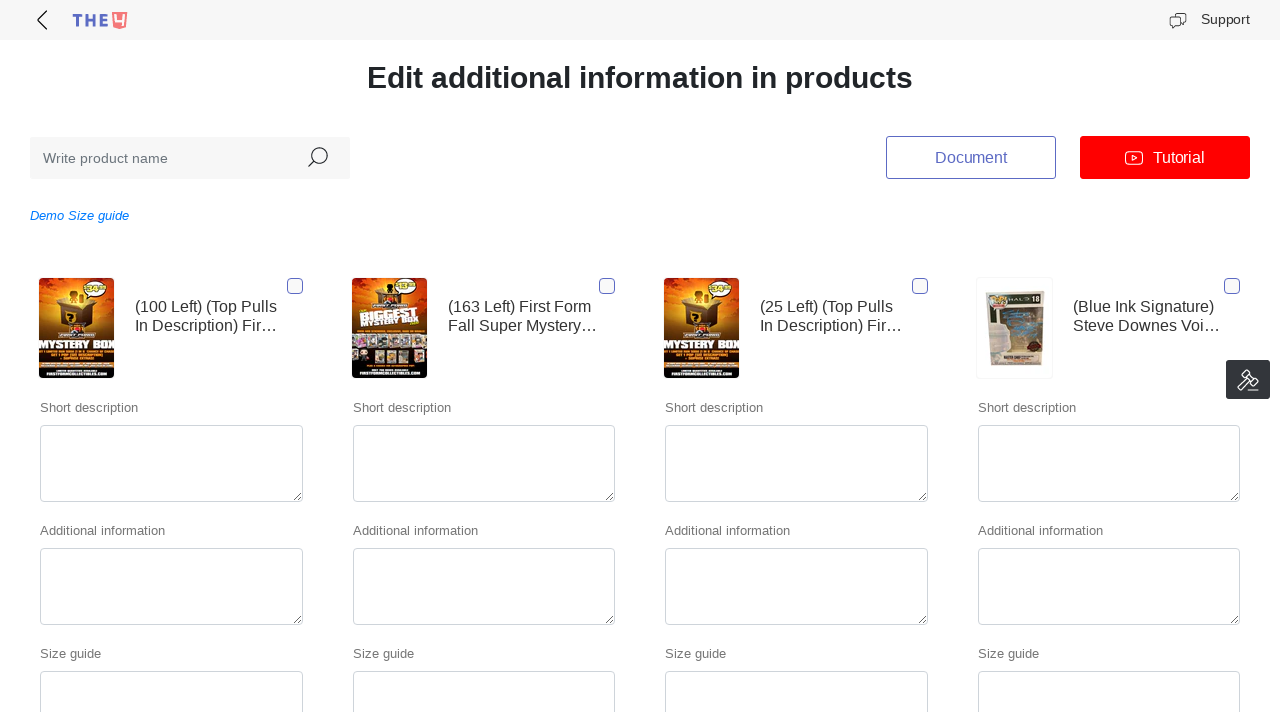

--- FILE ---
content_type: text/html; charset=utf-8
request_url: https://firstformcollectibles.com/en-de/pages/edit-additional-information
body_size: 32434
content:
<!doctype html>
<html>
  <head>
    <meta charset="utf-8">
    <meta name="description" content="">
    <meta name="viewport" content="width=device-width, initial-scale=1, shrink-to-fit=no">
    <title>Edit additional information in products</title>
    <link rel="stylesheet" href="https://stackpath.bootstrapcdn.com/bootstrap/4.4.1/css/bootstrap.min.css" integrity="sha384-Vkoo8x4CGsO3+Hhxv8T/Q5PaXtkKtu6ug5TOeNV6gBiFeWPGFN9MuhOf23Q9Ifjh" crossorigin="anonymous">
    <link rel="stylesheet" href="//firstformcollectibles.com/cdn/shop/t/21/assets/jquery.datetimepicker.min.css?v=70820994029117673311669625448">
    <script>window.performance && window.performance.mark && window.performance.mark('shopify.content_for_header.start');</script><meta name="google-site-verification" content="CGFH2PYzdhJ-Fpq4NfOhjaOhdmmtIqNtjPWITBidM0c">
<meta name="facebook-domain-verification" content="1fvp4kgmkhvytxprv1k3h7765lxraj">
<meta name="facebook-domain-verification" content="i19g5me4somguqltcyaackxm1il8fq">
<meta id="shopify-digital-wallet" name="shopify-digital-wallet" content="/56445468839/digital_wallets/dialog">
<meta name="shopify-checkout-api-token" content="8ca241e9f4aec4e7aab98ece8656ea80">
<meta id="in-context-paypal-metadata" data-shop-id="56445468839" data-venmo-supported="true" data-environment="production" data-locale="en_US" data-paypal-v4="true" data-currency="USD">
<link rel="alternate" hreflang="x-default" href="https://firstformcollectibles.com/pages/edit-additional-information">
<link rel="alternate" hreflang="en" href="https://firstformcollectibles.com/pages/edit-additional-information">
<link rel="alternate" hreflang="en-DE" href="https://firstformcollectibles.com/en-de/pages/edit-additional-information">
<script async="async" src="/checkouts/internal/preloads.js?locale=en-DE"></script>
<script id="shopify-features" type="application/json">{"accessToken":"8ca241e9f4aec4e7aab98ece8656ea80","betas":["rich-media-storefront-analytics"],"domain":"firstformcollectibles.com","predictiveSearch":true,"shopId":56445468839,"locale":"en"}</script>
<script>var Shopify = Shopify || {};
Shopify.shop = "first-form-collectibles.myshopify.com";
Shopify.locale = "en";
Shopify.currency = {"active":"USD","rate":"1.0"};
Shopify.country = "DE";
Shopify.theme = {"name":"Molla v2.0.1 [Migrated]","id":136361541876,"schema_name":"Molla","schema_version":"2.0.0","theme_store_id":null,"role":"main"};
Shopify.theme.handle = "null";
Shopify.theme.style = {"id":null,"handle":null};
Shopify.cdnHost = "firstformcollectibles.com/cdn";
Shopify.routes = Shopify.routes || {};
Shopify.routes.root = "/en-de/";</script>
<script type="module">!function(o){(o.Shopify=o.Shopify||{}).modules=!0}(window);</script>
<script>!function(o){function n(){var o=[];function n(){o.push(Array.prototype.slice.apply(arguments))}return n.q=o,n}var t=o.Shopify=o.Shopify||{};t.loadFeatures=n(),t.autoloadFeatures=n()}(window);</script>
<script id="shop-js-analytics" type="application/json">{"pageType":"page"}</script>
<script defer="defer" async type="module" src="//firstformcollectibles.com/cdn/shopifycloud/shop-js/modules/v2/client.init-shop-cart-sync_BT-GjEfc.en.esm.js"></script>
<script defer="defer" async type="module" src="//firstformcollectibles.com/cdn/shopifycloud/shop-js/modules/v2/chunk.common_D58fp_Oc.esm.js"></script>
<script defer="defer" async type="module" src="//firstformcollectibles.com/cdn/shopifycloud/shop-js/modules/v2/chunk.modal_xMitdFEc.esm.js"></script>
<script type="module">
  await import("//firstformcollectibles.com/cdn/shopifycloud/shop-js/modules/v2/client.init-shop-cart-sync_BT-GjEfc.en.esm.js");
await import("//firstformcollectibles.com/cdn/shopifycloud/shop-js/modules/v2/chunk.common_D58fp_Oc.esm.js");
await import("//firstformcollectibles.com/cdn/shopifycloud/shop-js/modules/v2/chunk.modal_xMitdFEc.esm.js");

  window.Shopify.SignInWithShop?.initShopCartSync?.({"fedCMEnabled":true,"windoidEnabled":true});

</script>
<script>(function() {
  var isLoaded = false;
  function asyncLoad() {
    if (isLoaded) return;
    isLoaded = true;
    var urls = ["https:\/\/js.smile.io\/v1\/smile-shopify.js?shop=first-form-collectibles.myshopify.com","https:\/\/loox.io\/widget\/E1xWeBu7pc\/loox.1625982416174.js?shop=first-form-collectibles.myshopify.com","https:\/\/static.klaviyo.com\/onsite\/js\/klaviyo.js?company_id=X6mjJP\u0026shop=first-form-collectibles.myshopify.com","https:\/\/static.klaviyo.com\/onsite\/js\/klaviyo.js?company_id=X6mjJP\u0026shop=first-form-collectibles.myshopify.com","https:\/\/shopify.seon.io\/app.js?shop=first-form-collectibles.myshopify.com","https:\/\/reconvert-cdn.com\/assets\/js\/store_reconvert_node.js?v=2\u0026scid=NzUwMzA1MDdiOWM0YzM0NjhiMDVmMmNmMjczNmY0ODMuMDI2ZDI1OGFlM2U0MjliZWI5NmE2NjMwYWU0MjJlYWQ=\u0026shop=first-form-collectibles.myshopify.com","https:\/\/cdn.nfcube.com\/0152a434d0e2ec3859e4939c146281f1.js?shop=first-form-collectibles.myshopify.com","https:\/\/cdn.shopify.com\/s\/files\/1\/0564\/4546\/8839\/t\/21\/assets\/booster_eu_cookie_56445468839.js?v=1669870834\u0026shop=first-form-collectibles.myshopify.com","https:\/\/d1639lhkj5l89m.cloudfront.net\/js\/storefront\/uppromote.js?shop=first-form-collectibles.myshopify.com","https:\/\/shopify-widget.route.com\/shopify.widget.js?shop=first-form-collectibles.myshopify.com","https:\/\/omnisnippet1.com\/platforms\/shopify.js?source=scriptTag\u0026v=2025-05-15T12\u0026shop=first-form-collectibles.myshopify.com"];
    for (var i = 0; i < urls.length; i++) {
      var s = document.createElement('script');
      s.type = 'text/javascript';
      s.async = true;
      s.src = urls[i];
      var x = document.getElementsByTagName('script')[0];
      x.parentNode.insertBefore(s, x);
    }
  };
  if(window.attachEvent) {
    window.attachEvent('onload', asyncLoad);
  } else {
    window.addEventListener('load', asyncLoad, false);
  }
})();</script>
<script id="__st">var __st={"a":56445468839,"offset":-18000,"reqid":"d1c3e3d3-4dd8-4659-8390-b74fecdc20d4-1769267576","pageurl":"firstformcollectibles.com\/en-de\/pages\/edit-additional-information","s":"pages-81330110631","u":"71ed3227c7f4","p":"page","rtyp":"page","rid":81330110631};</script>
<script>window.ShopifyPaypalV4VisibilityTracking = true;</script>
<script id="captcha-bootstrap">!function(){'use strict';const t='contact',e='account',n='new_comment',o=[[t,t],['blogs',n],['comments',n],[t,'customer']],c=[[e,'customer_login'],[e,'guest_login'],[e,'recover_customer_password'],[e,'create_customer']],r=t=>t.map((([t,e])=>`form[action*='/${t}']:not([data-nocaptcha='true']) input[name='form_type'][value='${e}']`)).join(','),a=t=>()=>t?[...document.querySelectorAll(t)].map((t=>t.form)):[];function s(){const t=[...o],e=r(t);return a(e)}const i='password',u='form_key',d=['recaptcha-v3-token','g-recaptcha-response','h-captcha-response',i],f=()=>{try{return window.sessionStorage}catch{return}},m='__shopify_v',_=t=>t.elements[u];function p(t,e,n=!1){try{const o=window.sessionStorage,c=JSON.parse(o.getItem(e)),{data:r}=function(t){const{data:e,action:n}=t;return t[m]||n?{data:e,action:n}:{data:t,action:n}}(c);for(const[e,n]of Object.entries(r))t.elements[e]&&(t.elements[e].value=n);n&&o.removeItem(e)}catch(o){console.error('form repopulation failed',{error:o})}}const l='form_type',E='cptcha';function T(t){t.dataset[E]=!0}const w=window,h=w.document,L='Shopify',v='ce_forms',y='captcha';let A=!1;((t,e)=>{const n=(g='f06e6c50-85a8-45c8-87d0-21a2b65856fe',I='https://cdn.shopify.com/shopifycloud/storefront-forms-hcaptcha/ce_storefront_forms_captcha_hcaptcha.v1.5.2.iife.js',D={infoText:'Protected by hCaptcha',privacyText:'Privacy',termsText:'Terms'},(t,e,n)=>{const o=w[L][v],c=o.bindForm;if(c)return c(t,g,e,D).then(n);var r;o.q.push([[t,g,e,D],n]),r=I,A||(h.body.append(Object.assign(h.createElement('script'),{id:'captcha-provider',async:!0,src:r})),A=!0)});var g,I,D;w[L]=w[L]||{},w[L][v]=w[L][v]||{},w[L][v].q=[],w[L][y]=w[L][y]||{},w[L][y].protect=function(t,e){n(t,void 0,e),T(t)},Object.freeze(w[L][y]),function(t,e,n,w,h,L){const[v,y,A,g]=function(t,e,n){const i=e?o:[],u=t?c:[],d=[...i,...u],f=r(d),m=r(i),_=r(d.filter((([t,e])=>n.includes(e))));return[a(f),a(m),a(_),s()]}(w,h,L),I=t=>{const e=t.target;return e instanceof HTMLFormElement?e:e&&e.form},D=t=>v().includes(t);t.addEventListener('submit',(t=>{const e=I(t);if(!e)return;const n=D(e)&&!e.dataset.hcaptchaBound&&!e.dataset.recaptchaBound,o=_(e),c=g().includes(e)&&(!o||!o.value);(n||c)&&t.preventDefault(),c&&!n&&(function(t){try{if(!f())return;!function(t){const e=f();if(!e)return;const n=_(t);if(!n)return;const o=n.value;o&&e.removeItem(o)}(t);const e=Array.from(Array(32),(()=>Math.random().toString(36)[2])).join('');!function(t,e){_(t)||t.append(Object.assign(document.createElement('input'),{type:'hidden',name:u})),t.elements[u].value=e}(t,e),function(t,e){const n=f();if(!n)return;const o=[...t.querySelectorAll(`input[type='${i}']`)].map((({name:t})=>t)),c=[...d,...o],r={};for(const[a,s]of new FormData(t).entries())c.includes(a)||(r[a]=s);n.setItem(e,JSON.stringify({[m]:1,action:t.action,data:r}))}(t,e)}catch(e){console.error('failed to persist form',e)}}(e),e.submit())}));const S=(t,e)=>{t&&!t.dataset[E]&&(n(t,e.some((e=>e===t))),T(t))};for(const o of['focusin','change'])t.addEventListener(o,(t=>{const e=I(t);D(e)&&S(e,y())}));const B=e.get('form_key'),M=e.get(l),P=B&&M;t.addEventListener('DOMContentLoaded',(()=>{const t=y();if(P)for(const e of t)e.elements[l].value===M&&p(e,B);[...new Set([...A(),...v().filter((t=>'true'===t.dataset.shopifyCaptcha))])].forEach((e=>S(e,t)))}))}(h,new URLSearchParams(w.location.search),n,t,e,['guest_login'])})(!0,!0)}();</script>
<script integrity="sha256-4kQ18oKyAcykRKYeNunJcIwy7WH5gtpwJnB7kiuLZ1E=" data-source-attribution="shopify.loadfeatures" defer="defer" src="//firstformcollectibles.com/cdn/shopifycloud/storefront/assets/storefront/load_feature-a0a9edcb.js" crossorigin="anonymous"></script>
<script data-source-attribution="shopify.dynamic_checkout.dynamic.init">var Shopify=Shopify||{};Shopify.PaymentButton=Shopify.PaymentButton||{isStorefrontPortableWallets:!0,init:function(){window.Shopify.PaymentButton.init=function(){};var t=document.createElement("script");t.src="https://firstformcollectibles.com/cdn/shopifycloud/portable-wallets/latest/portable-wallets.en.js",t.type="module",document.head.appendChild(t)}};
</script>
<script data-source-attribution="shopify.dynamic_checkout.buyer_consent">
  function portableWalletsHideBuyerConsent(e){var t=document.getElementById("shopify-buyer-consent"),n=document.getElementById("shopify-subscription-policy-button");t&&n&&(t.classList.add("hidden"),t.setAttribute("aria-hidden","true"),n.removeEventListener("click",e))}function portableWalletsShowBuyerConsent(e){var t=document.getElementById("shopify-buyer-consent"),n=document.getElementById("shopify-subscription-policy-button");t&&n&&(t.classList.remove("hidden"),t.removeAttribute("aria-hidden"),n.addEventListener("click",e))}window.Shopify?.PaymentButton&&(window.Shopify.PaymentButton.hideBuyerConsent=portableWalletsHideBuyerConsent,window.Shopify.PaymentButton.showBuyerConsent=portableWalletsShowBuyerConsent);
</script>
<script data-source-attribution="shopify.dynamic_checkout.cart.bootstrap">document.addEventListener("DOMContentLoaded",(function(){function t(){return document.querySelector("shopify-accelerated-checkout-cart, shopify-accelerated-checkout")}if(t())Shopify.PaymentButton.init();else{new MutationObserver((function(e,n){t()&&(Shopify.PaymentButton.init(),n.disconnect())})).observe(document.body,{childList:!0,subtree:!0})}}));
</script>
<link id="shopify-accelerated-checkout-styles" rel="stylesheet" media="screen" href="https://firstformcollectibles.com/cdn/shopifycloud/portable-wallets/latest/accelerated-checkout-backwards-compat.css" crossorigin="anonymous">
<style id="shopify-accelerated-checkout-cart">
        #shopify-buyer-consent {
  margin-top: 1em;
  display: inline-block;
  width: 100%;
}

#shopify-buyer-consent.hidden {
  display: none;
}

#shopify-subscription-policy-button {
  background: none;
  border: none;
  padding: 0;
  text-decoration: underline;
  font-size: inherit;
  cursor: pointer;
}

#shopify-subscription-policy-button::before {
  box-shadow: none;
}

      </style>

<script>window.performance && window.performance.mark && window.performance.mark('shopify.content_for_header.end');</script>
    <style type="text/css" media="screen">
      svg#Layer_1 {
        transform: rotateY(180deg);
        width: 24px;
      }
      @media (min-width: 1200px){
        .container-fluid.wide {
          padding-left: 30px;
          padding-right: 30px;
        }
      }
      @media (min-width: 1600px){
        .container-fluid.wide {
          padding-left: 70px;
          padding-right: 70px;
        }
      }
      @media (min-width: 1920px){
        .container-fluid.wide {
          max-width: 1920px;
          margin-left: auto;
          margin-right: auto;
        }
      }
      .t4-metafields button,.t4-metafields  input{
        font-size:14px;
        line-height:1.15;
        margin:0;
        overflow:visible;
        height:42px
      }
      .t4-metafields button{
        -webkit-appearance:button;
        -webkit-writing-mode:horizontal-tb!important;
        text-rendering:auto;
        color:buttontext;
        letter-spacing:normal;
        word-spacing:normal;
        text-transform:none;
        text-indent:0;
        text-shadow:none;
        display:inline-block;
        text-align:center;
        align-items:flex-start;
        font-family:Arial
      }
      .t4-metafields button::-moz-focus-inner{
        border-style:none;
        padding:0
      }
      .t4-metafields button:-moz-focusring{
        outline:1px dotted ButtonText
      }

      .t4-btn {
        position: relative;
        display: -webkit-inline-box;
        display: -ms-inline-flexbox;
        display: inline-flex;
        -webkit-box-align: center;
        -ms-flex-align: center;
        align-items: center;
        -webkit-box-pack: center;
        -ms-flex-pack: center;
        justify-content: center;
        text-align: center;
        padding: 8.5px 15px;
        font-weight: 500;
        font-size: 14px;
        line-height: 1.5;
        border-style: solid;
        letter-spacing: -.01em;
        min-width: 170px;
        border-radius: 0;
        white-space: normal;
        -webkit-transition: all 0.3s;
        transition: all 0.3s;
        outline: none !important;
      }

      .t4-btn.loading {
        pointer-events: none;
        color: transparent!important
      }

      .t4-btn.loading::after {
        content: '\e800';
        position: absolute;
        display: inline-block;
        color: transparent;
        border: 2px solid;
        margin-top: -8px;
        margin-left: -8px;
        top: 50%;
        left: 50%;
        width: 16px;
        height: 16px;
        border-radius: 50px;
        border-color: #616161 #e0e0e0 #e0e0e0 #e0e0e0;
        line-height: 1;
        -webkit-animation: spin 1s infinite linear;
        -moz-animation: spin 1s infinite linear;
        -o-animation: spin 1s infinite linear;
        animation: spin 1s infinite linear
      }

      .t4-btn svg {
        fill: currentcolor;
        width: 18px;
        height: 18px;
        margin-right: 10px
      }

      .t4-btn-link {
        color: #333;
        text-decoration: none !important;
        border-radius: 0;
        border-width: 0 0 1px 0;
        border-color: transparent;
        padding: 2px 0;
        min-width: auto;
      }

      .t4-btn-link:hover {
        color: #5c6ac4;
        border-color: #5c6ac4;
      }
      @-moz-keyframes spin{
        0%{
          -moz-transform:rotate(0)
        }
        100%{
          -moz-transform:rotate(359deg)
        }
      }
      @-webkit-keyframes spin{
        0%{
          -webkit-transform:rotate(0)
        }
        100%{
          -webkit-transform:rotate(359deg)
        }
      }
      @-o-keyframes spin{
        0%{
          -o-transform:rotate(0)
        }
        100%{
          -o-transform:rotate(359deg)
        }
      }
      @-ms-keyframes spin{
        0%{
          -ms-transform:rotate(0)
        }
        100%{
          -ms-transform:rotate(359deg)
        }
      }
      @keyframes spin{
        0%{
          transform:rotate(0)
        }
        100%{
          transform:rotate(359deg)
        }
      }
      .header-top {
        background-color: #f7f7f7;
      }
      .header-top .row{
        height: 40px;
      }
      .t4-logo{
        display:flex;
        display:-ms-flexbox
      }
      .t4-logo svg{
        width:60px;
        height:27px;
        line-height:1
      }
      .t4-title-section{
        text-align: center;
        margin-top: 20px;
      }
      .t4-title-section h1 {
        font-size: 30px;
        margin-bottom: 0;
        font-weight: 600;
      }
      .header-bar {
        margin-top: 40px;
      }
      .box-search {
        position: relative;
      }
      .box-search .search{
        padding-right: 50px;
        width: 320px;
        border-radius: 2px;
        background-color: #f7f7f7;
        border-color: #f7f7f7;
        outline: none !important;
        box-shadow: none !important;
      }
      .t4-btn-search {
        min-width: auto;
        border: none;
        right: 10px;
        padding: 5px 10px 7px;
      }
      .t4-btn-search svg{
        margin-right: 0;
        width: 22px;
        height: 22px;
      }
      .t4-btns .btn{
        font-size: 16px;
        border-radius: 3px;
      }
      .t4-btns .btn-primary{
        margin-left: 20px;
        background-color: #5c6ac4;
        border-color: #5c6ac4;
      }
      .t4-btns .btn-primary:hover{
        background-color: #f76b6a;
        border-color: #f76b6a;
      }
      .t4-btns .btn-youtube{
        background-color: #FF0000;
        border-color: #FF0000;
      }
      .btn-outline-primary{
        color: #5c6ac4;
        border-color: #5c6ac4;
      }
      .btn-outline-primary:hover{
        color: #fff;
        border-color: #5c6ac4;
        background-color: #5c6ac4;
      }
      .content {
        margin-top: 40px;
      }
      .product-item{
        margin-bottom: 30px;
      }
      @media (min-width: 1600px){
        .product-item{
          -ms-flex: 0 0 20%;
          flex: 0 0 20%;
          max-width: 20%;
        }
      }
      .product-inner {
        padding: 10px 8px;
        border-radius: 3px;
        -webkit-transition: all 0.3s;
        transition: all 0.3s;
      }
      .product-inner.ckecked,
      .product-inner.ckecked_ {
        background-color: #f0f2fc;
      }
      .product-item .info{
      }
      .product-item .info .img{
        background-color: #fafafa;
        border-radius: 3px;
        margin-right: 20px;
        border: 1px solid #f7f7f7;
      }
      .product-item .info .name {
        width: 100%;
      }
      .product-item .info{}
      .custom-control {
        position: relative;
        padding-left: 18px;
        min-height: 18px;
        line-height: 1;
      }
      .custom-control-label {
        position: relative;
        font-size: 14px;
        padding-left: 18px;
        margin-left: -18px;
        z-index: 0;
        vertical-align: middle;
      }
      .custom-control-label::before {
        left: 0;
        top: 0;
        width: 16px;
        height: 16px;
        background-color: #f9f9f9;
        border: 1px solid #5c6ac4;
        box-shadow: none !important;
      }
      .custom-control-label::after {
        position: absolute;
        top: 5px;
        left: 5px;
        display: block;
        width: 6px;
        height: 6px;
        content: "";
        border-radius: 50%;
      }
      .custom-control.ckecked .custom-control-label::before,
      .custom-control.ckecked_ .custom-control-label::before {
        background-color: #5c6ac4;
      }
      .custom-control.ckecked .custom-control-label::after,
      .custom-control.ckecked_ .custom-control-label::after  {
        background-color: #fff;
      }
      .product-item .info .custom-control {
        float: right;
      }
      .product-item .info .product-name {
        color: #333;
        font-size: 16px;
        padding-right: 20px;
        overflow: hidden;
        text-overflow: ellipsis;
        max-height: 4rem;
        display: -webkit-box;
        -webkit-line-clamp: 2;
        -webkit-box-orient: vertical;
      }
      .product-item .info .product-name:hover {
        color: #5c6ac4;
      }
      .form-control{
        font-size: 14px;
      }
      .btn-showall{
        padding: 0 5px;
        color: #5c6ac4;
        border: 1px solid #5c6ac4;
        font-size: 14px;
      }
      .footer-bar {
        left: 0;
        bottom: 0;
        width: 100%;
        background-color: #fff;
        box-shadow: 0 -.5rem 1rem rgba(0,0,0,.15)!important;
        position: fixed;
        opacity: 0;
        visibility: hidden;
        pointer-events: none;
      }
      .footer-bar.onchange{
        opacity: 1;
        visibility: visible;
        pointer-events: auto;
      }
      .footer-bar .row {
        height: 70px;
      }
      .meta-feilds{
      	max-height: 550px;
      	overflow-y: auto;
      	padding-left: 2px;
      	padding-right: 2px;
	      -webkit-overflow-scrolling: touch;
				-ms-overflow-style: -ms-autohiding-scrollbar;
      }
		  .meta-feilds::-webkit-scrollbar {
		    width: 5px;
		    background-color: #F5F5F5;
			}
			.meta-feilds::-webkit-scrollbar-thumb {
		    background-color: #9E9E9E;
			}
			.meta-feilds::-webkit-scrollbar-track {
		    -webkit-box-shadow: inset 0 0 2px rgba(0,0,0,0.1);
		    background-color: #F5F5F5;
			}
      .meta-feilds label {
		    color: #777;
		    font-size: 13px;
			}
    </style>
  <script src="https://cdn.shopify.com/extensions/8d2c31d3-a828-4daf-820f-80b7f8e01c39/nova-eu-cookie-bar-gdpr-4/assets/nova-cookie-app-embed.js" type="text/javascript" defer="defer"></script>
<link href="https://cdn.shopify.com/extensions/8d2c31d3-a828-4daf-820f-80b7f8e01c39/nova-eu-cookie-bar-gdpr-4/assets/nova-cookie.css" rel="stylesheet" type="text/css" media="all">
<link rel="canonical" href="https://firstformcollectibles.com/en-de/pages/edit-additional-information">
<meta property="og:image" content="https://cdn.shopify.com/s/files/1/0564/4546/8839/files/dfgdg.png?v=1630611761" />
<meta property="og:image:secure_url" content="https://cdn.shopify.com/s/files/1/0564/4546/8839/files/dfgdg.png?v=1630611761" />
<meta property="og:image:width" content="800" />
<meta property="og:image:height" content="335" />
<link href="https://monorail-edge.shopifysvc.com" rel="dns-prefetch">
<script>(function(){if ("sendBeacon" in navigator && "performance" in window) {try {var session_token_from_headers = performance.getEntriesByType('navigation')[0].serverTiming.find(x => x.name == '_s').description;} catch {var session_token_from_headers = undefined;}var session_cookie_matches = document.cookie.match(/_shopify_s=([^;]*)/);var session_token_from_cookie = session_cookie_matches && session_cookie_matches.length === 2 ? session_cookie_matches[1] : "";var session_token = session_token_from_headers || session_token_from_cookie || "";function handle_abandonment_event(e) {var entries = performance.getEntries().filter(function(entry) {return /monorail-edge.shopifysvc.com/.test(entry.name);});if (!window.abandonment_tracked && entries.length === 0) {window.abandonment_tracked = true;var currentMs = Date.now();var navigation_start = performance.timing.navigationStart;var payload = {shop_id: 56445468839,url: window.location.href,navigation_start,duration: currentMs - navigation_start,session_token,page_type: "page"};window.navigator.sendBeacon("https://monorail-edge.shopifysvc.com/v1/produce", JSON.stringify({schema_id: "online_store_buyer_site_abandonment/1.1",payload: payload,metadata: {event_created_at_ms: currentMs,event_sent_at_ms: currentMs}}));}}window.addEventListener('pagehide', handle_abandonment_event);}}());</script>
<script id="web-pixels-manager-setup">(function e(e,d,r,n,o){if(void 0===o&&(o={}),!Boolean(null===(a=null===(i=window.Shopify)||void 0===i?void 0:i.analytics)||void 0===a?void 0:a.replayQueue)){var i,a;window.Shopify=window.Shopify||{};var t=window.Shopify;t.analytics=t.analytics||{};var s=t.analytics;s.replayQueue=[],s.publish=function(e,d,r){return s.replayQueue.push([e,d,r]),!0};try{self.performance.mark("wpm:start")}catch(e){}var l=function(){var e={modern:/Edge?\/(1{2}[4-9]|1[2-9]\d|[2-9]\d{2}|\d{4,})\.\d+(\.\d+|)|Firefox\/(1{2}[4-9]|1[2-9]\d|[2-9]\d{2}|\d{4,})\.\d+(\.\d+|)|Chrom(ium|e)\/(9{2}|\d{3,})\.\d+(\.\d+|)|(Maci|X1{2}).+ Version\/(15\.\d+|(1[6-9]|[2-9]\d|\d{3,})\.\d+)([,.]\d+|)( \(\w+\)|)( Mobile\/\w+|) Safari\/|Chrome.+OPR\/(9{2}|\d{3,})\.\d+\.\d+|(CPU[ +]OS|iPhone[ +]OS|CPU[ +]iPhone|CPU IPhone OS|CPU iPad OS)[ +]+(15[._]\d+|(1[6-9]|[2-9]\d|\d{3,})[._]\d+)([._]\d+|)|Android:?[ /-](13[3-9]|1[4-9]\d|[2-9]\d{2}|\d{4,})(\.\d+|)(\.\d+|)|Android.+Firefox\/(13[5-9]|1[4-9]\d|[2-9]\d{2}|\d{4,})\.\d+(\.\d+|)|Android.+Chrom(ium|e)\/(13[3-9]|1[4-9]\d|[2-9]\d{2}|\d{4,})\.\d+(\.\d+|)|SamsungBrowser\/([2-9]\d|\d{3,})\.\d+/,legacy:/Edge?\/(1[6-9]|[2-9]\d|\d{3,})\.\d+(\.\d+|)|Firefox\/(5[4-9]|[6-9]\d|\d{3,})\.\d+(\.\d+|)|Chrom(ium|e)\/(5[1-9]|[6-9]\d|\d{3,})\.\d+(\.\d+|)([\d.]+$|.*Safari\/(?![\d.]+ Edge\/[\d.]+$))|(Maci|X1{2}).+ Version\/(10\.\d+|(1[1-9]|[2-9]\d|\d{3,})\.\d+)([,.]\d+|)( \(\w+\)|)( Mobile\/\w+|) Safari\/|Chrome.+OPR\/(3[89]|[4-9]\d|\d{3,})\.\d+\.\d+|(CPU[ +]OS|iPhone[ +]OS|CPU[ +]iPhone|CPU IPhone OS|CPU iPad OS)[ +]+(10[._]\d+|(1[1-9]|[2-9]\d|\d{3,})[._]\d+)([._]\d+|)|Android:?[ /-](13[3-9]|1[4-9]\d|[2-9]\d{2}|\d{4,})(\.\d+|)(\.\d+|)|Mobile Safari.+OPR\/([89]\d|\d{3,})\.\d+\.\d+|Android.+Firefox\/(13[5-9]|1[4-9]\d|[2-9]\d{2}|\d{4,})\.\d+(\.\d+|)|Android.+Chrom(ium|e)\/(13[3-9]|1[4-9]\d|[2-9]\d{2}|\d{4,})\.\d+(\.\d+|)|Android.+(UC? ?Browser|UCWEB|U3)[ /]?(15\.([5-9]|\d{2,})|(1[6-9]|[2-9]\d|\d{3,})\.\d+)\.\d+|SamsungBrowser\/(5\.\d+|([6-9]|\d{2,})\.\d+)|Android.+MQ{2}Browser\/(14(\.(9|\d{2,})|)|(1[5-9]|[2-9]\d|\d{3,})(\.\d+|))(\.\d+|)|K[Aa][Ii]OS\/(3\.\d+|([4-9]|\d{2,})\.\d+)(\.\d+|)/},d=e.modern,r=e.legacy,n=navigator.userAgent;return n.match(d)?"modern":n.match(r)?"legacy":"unknown"}(),u="modern"===l?"modern":"legacy",c=(null!=n?n:{modern:"",legacy:""})[u],f=function(e){return[e.baseUrl,"/wpm","/b",e.hashVersion,"modern"===e.buildTarget?"m":"l",".js"].join("")}({baseUrl:d,hashVersion:r,buildTarget:u}),m=function(e){var d=e.version,r=e.bundleTarget,n=e.surface,o=e.pageUrl,i=e.monorailEndpoint;return{emit:function(e){var a=e.status,t=e.errorMsg,s=(new Date).getTime(),l=JSON.stringify({metadata:{event_sent_at_ms:s},events:[{schema_id:"web_pixels_manager_load/3.1",payload:{version:d,bundle_target:r,page_url:o,status:a,surface:n,error_msg:t},metadata:{event_created_at_ms:s}}]});if(!i)return console&&console.warn&&console.warn("[Web Pixels Manager] No Monorail endpoint provided, skipping logging."),!1;try{return self.navigator.sendBeacon.bind(self.navigator)(i,l)}catch(e){}var u=new XMLHttpRequest;try{return u.open("POST",i,!0),u.setRequestHeader("Content-Type","text/plain"),u.send(l),!0}catch(e){return console&&console.warn&&console.warn("[Web Pixels Manager] Got an unhandled error while logging to Monorail."),!1}}}}({version:r,bundleTarget:l,surface:e.surface,pageUrl:self.location.href,monorailEndpoint:e.monorailEndpoint});try{o.browserTarget=l,function(e){var d=e.src,r=e.async,n=void 0===r||r,o=e.onload,i=e.onerror,a=e.sri,t=e.scriptDataAttributes,s=void 0===t?{}:t,l=document.createElement("script"),u=document.querySelector("head"),c=document.querySelector("body");if(l.async=n,l.src=d,a&&(l.integrity=a,l.crossOrigin="anonymous"),s)for(var f in s)if(Object.prototype.hasOwnProperty.call(s,f))try{l.dataset[f]=s[f]}catch(e){}if(o&&l.addEventListener("load",o),i&&l.addEventListener("error",i),u)u.appendChild(l);else{if(!c)throw new Error("Did not find a head or body element to append the script");c.appendChild(l)}}({src:f,async:!0,onload:function(){if(!function(){var e,d;return Boolean(null===(d=null===(e=window.Shopify)||void 0===e?void 0:e.analytics)||void 0===d?void 0:d.initialized)}()){var d=window.webPixelsManager.init(e)||void 0;if(d){var r=window.Shopify.analytics;r.replayQueue.forEach((function(e){var r=e[0],n=e[1],o=e[2];d.publishCustomEvent(r,n,o)})),r.replayQueue=[],r.publish=d.publishCustomEvent,r.visitor=d.visitor,r.initialized=!0}}},onerror:function(){return m.emit({status:"failed",errorMsg:"".concat(f," has failed to load")})},sri:function(e){var d=/^sha384-[A-Za-z0-9+/=]+$/;return"string"==typeof e&&d.test(e)}(c)?c:"",scriptDataAttributes:o}),m.emit({status:"loading"})}catch(e){m.emit({status:"failed",errorMsg:(null==e?void 0:e.message)||"Unknown error"})}}})({shopId: 56445468839,storefrontBaseUrl: "https://firstformcollectibles.com",extensionsBaseUrl: "https://extensions.shopifycdn.com/cdn/shopifycloud/web-pixels-manager",monorailEndpoint: "https://monorail-edge.shopifysvc.com/unstable/produce_batch",surface: "storefront-renderer",enabledBetaFlags: ["2dca8a86"],webPixelsConfigList: [{"id":"449773812","configuration":"{\"config\":\"{\\\"pixel_id\\\":\\\"AW-366639757\\\",\\\"target_country\\\":\\\"US\\\",\\\"gtag_events\\\":[{\\\"type\\\":\\\"search\\\",\\\"action_label\\\":\\\"AW-366639757\\\/uYH3CMWO1JMCEI316a4B\\\"},{\\\"type\\\":\\\"begin_checkout\\\",\\\"action_label\\\":\\\"AW-366639757\\\/DWLkCMKO1JMCEI316a4B\\\"},{\\\"type\\\":\\\"view_item\\\",\\\"action_label\\\":[\\\"AW-366639757\\\/MhoMCLyO1JMCEI316a4B\\\",\\\"MC-42LJXY8C74\\\"]},{\\\"type\\\":\\\"purchase\\\",\\\"action_label\\\":[\\\"AW-366639757\\\/iL4_CLmO1JMCEI316a4B\\\",\\\"MC-42LJXY8C74\\\"]},{\\\"type\\\":\\\"page_view\\\",\\\"action_label\\\":[\\\"AW-366639757\\\/wd28CLaO1JMCEI316a4B\\\",\\\"MC-42LJXY8C74\\\"]},{\\\"type\\\":\\\"add_payment_info\\\",\\\"action_label\\\":\\\"AW-366639757\\\/8WyRCMiO1JMCEI316a4B\\\"},{\\\"type\\\":\\\"add_to_cart\\\",\\\"action_label\\\":\\\"AW-366639757\\\/4XIWCL-O1JMCEI316a4B\\\"}],\\\"enable_monitoring_mode\\\":false}\"}","eventPayloadVersion":"v1","runtimeContext":"OPEN","scriptVersion":"b2a88bafab3e21179ed38636efcd8a93","type":"APP","apiClientId":1780363,"privacyPurposes":[],"dataSharingAdjustments":{"protectedCustomerApprovalScopes":["read_customer_address","read_customer_email","read_customer_name","read_customer_personal_data","read_customer_phone"]}},{"id":"228819188","configuration":"{\"pixel_id\":\"866810423933282\",\"pixel_type\":\"facebook_pixel\",\"metaapp_system_user_token\":\"-\"}","eventPayloadVersion":"v1","runtimeContext":"OPEN","scriptVersion":"ca16bc87fe92b6042fbaa3acc2fbdaa6","type":"APP","apiClientId":2329312,"privacyPurposes":["ANALYTICS","MARKETING","SALE_OF_DATA"],"dataSharingAdjustments":{"protectedCustomerApprovalScopes":["read_customer_address","read_customer_email","read_customer_name","read_customer_personal_data","read_customer_phone"]}},{"id":"181698804","configuration":"{\"shopId\":\"46008\",\"env\":\"production\",\"metaData\":\"[]\"}","eventPayloadVersion":"v1","runtimeContext":"STRICT","scriptVersion":"c5d4d7bbb4a4a4292a8a7b5334af7e3d","type":"APP","apiClientId":2773553,"privacyPurposes":[],"dataSharingAdjustments":{"protectedCustomerApprovalScopes":["read_customer_address","read_customer_email","read_customer_name","read_customer_personal_data","read_customer_phone"]}},{"id":"181666036","configuration":"{\"apiURL\":\"https:\/\/api.omnisend.com\",\"appURL\":\"https:\/\/app.omnisend.com\",\"brandID\":\"60a4a6269082fb00129a237f\",\"trackingURL\":\"https:\/\/wt.omnisendlink.com\"}","eventPayloadVersion":"v1","runtimeContext":"STRICT","scriptVersion":"aa9feb15e63a302383aa48b053211bbb","type":"APP","apiClientId":186001,"privacyPurposes":["ANALYTICS","MARKETING","SALE_OF_DATA"],"dataSharingAdjustments":{"protectedCustomerApprovalScopes":["read_customer_address","read_customer_email","read_customer_name","read_customer_personal_data","read_customer_phone"]}},{"id":"62324980","eventPayloadVersion":"v1","runtimeContext":"LAX","scriptVersion":"1","type":"CUSTOM","privacyPurposes":["ANALYTICS"],"name":"Google Analytics tag (migrated)"},{"id":"shopify-app-pixel","configuration":"{}","eventPayloadVersion":"v1","runtimeContext":"STRICT","scriptVersion":"0450","apiClientId":"shopify-pixel","type":"APP","privacyPurposes":["ANALYTICS","MARKETING"]},{"id":"shopify-custom-pixel","eventPayloadVersion":"v1","runtimeContext":"LAX","scriptVersion":"0450","apiClientId":"shopify-pixel","type":"CUSTOM","privacyPurposes":["ANALYTICS","MARKETING"]}],isMerchantRequest: false,initData: {"shop":{"name":"First Form Collectibles","paymentSettings":{"currencyCode":"USD"},"myshopifyDomain":"first-form-collectibles.myshopify.com","countryCode":"US","storefrontUrl":"https:\/\/firstformcollectibles.com\/en-de"},"customer":null,"cart":null,"checkout":null,"productVariants":[],"purchasingCompany":null},},"https://firstformcollectibles.com/cdn","fcfee988w5aeb613cpc8e4bc33m6693e112",{"modern":"","legacy":""},{"shopId":"56445468839","storefrontBaseUrl":"https:\/\/firstformcollectibles.com","extensionBaseUrl":"https:\/\/extensions.shopifycdn.com\/cdn\/shopifycloud\/web-pixels-manager","surface":"storefront-renderer","enabledBetaFlags":"[\"2dca8a86\"]","isMerchantRequest":"false","hashVersion":"fcfee988w5aeb613cpc8e4bc33m6693e112","publish":"custom","events":"[[\"page_viewed\",{}]]"});</script><script>
  window.ShopifyAnalytics = window.ShopifyAnalytics || {};
  window.ShopifyAnalytics.meta = window.ShopifyAnalytics.meta || {};
  window.ShopifyAnalytics.meta.currency = 'USD';
  var meta = {"page":{"pageType":"page","resourceType":"page","resourceId":81330110631,"requestId":"d1c3e3d3-4dd8-4659-8390-b74fecdc20d4-1769267576"}};
  for (var attr in meta) {
    window.ShopifyAnalytics.meta[attr] = meta[attr];
  }
</script>
<script class="analytics">
  (function () {
    var customDocumentWrite = function(content) {
      var jquery = null;

      if (window.jQuery) {
        jquery = window.jQuery;
      } else if (window.Checkout && window.Checkout.$) {
        jquery = window.Checkout.$;
      }

      if (jquery) {
        jquery('body').append(content);
      }
    };

    var hasLoggedConversion = function(token) {
      if (token) {
        return document.cookie.indexOf('loggedConversion=' + token) !== -1;
      }
      return false;
    }

    var setCookieIfConversion = function(token) {
      if (token) {
        var twoMonthsFromNow = new Date(Date.now());
        twoMonthsFromNow.setMonth(twoMonthsFromNow.getMonth() + 2);

        document.cookie = 'loggedConversion=' + token + '; expires=' + twoMonthsFromNow;
      }
    }

    var trekkie = window.ShopifyAnalytics.lib = window.trekkie = window.trekkie || [];
    if (trekkie.integrations) {
      return;
    }
    trekkie.methods = [
      'identify',
      'page',
      'ready',
      'track',
      'trackForm',
      'trackLink'
    ];
    trekkie.factory = function(method) {
      return function() {
        var args = Array.prototype.slice.call(arguments);
        args.unshift(method);
        trekkie.push(args);
        return trekkie;
      };
    };
    for (var i = 0; i < trekkie.methods.length; i++) {
      var key = trekkie.methods[i];
      trekkie[key] = trekkie.factory(key);
    }
    trekkie.load = function(config) {
      trekkie.config = config || {};
      trekkie.config.initialDocumentCookie = document.cookie;
      var first = document.getElementsByTagName('script')[0];
      var script = document.createElement('script');
      script.type = 'text/javascript';
      script.onerror = function(e) {
        var scriptFallback = document.createElement('script');
        scriptFallback.type = 'text/javascript';
        scriptFallback.onerror = function(error) {
                var Monorail = {
      produce: function produce(monorailDomain, schemaId, payload) {
        var currentMs = new Date().getTime();
        var event = {
          schema_id: schemaId,
          payload: payload,
          metadata: {
            event_created_at_ms: currentMs,
            event_sent_at_ms: currentMs
          }
        };
        return Monorail.sendRequest("https://" + monorailDomain + "/v1/produce", JSON.stringify(event));
      },
      sendRequest: function sendRequest(endpointUrl, payload) {
        // Try the sendBeacon API
        if (window && window.navigator && typeof window.navigator.sendBeacon === 'function' && typeof window.Blob === 'function' && !Monorail.isIos12()) {
          var blobData = new window.Blob([payload], {
            type: 'text/plain'
          });

          if (window.navigator.sendBeacon(endpointUrl, blobData)) {
            return true;
          } // sendBeacon was not successful

        } // XHR beacon

        var xhr = new XMLHttpRequest();

        try {
          xhr.open('POST', endpointUrl);
          xhr.setRequestHeader('Content-Type', 'text/plain');
          xhr.send(payload);
        } catch (e) {
          console.log(e);
        }

        return false;
      },
      isIos12: function isIos12() {
        return window.navigator.userAgent.lastIndexOf('iPhone; CPU iPhone OS 12_') !== -1 || window.navigator.userAgent.lastIndexOf('iPad; CPU OS 12_') !== -1;
      }
    };
    Monorail.produce('monorail-edge.shopifysvc.com',
      'trekkie_storefront_load_errors/1.1',
      {shop_id: 56445468839,
      theme_id: 136361541876,
      app_name: "storefront",
      context_url: window.location.href,
      source_url: "//firstformcollectibles.com/cdn/s/trekkie.storefront.8d95595f799fbf7e1d32231b9a28fd43b70c67d3.min.js"});

        };
        scriptFallback.async = true;
        scriptFallback.src = '//firstformcollectibles.com/cdn/s/trekkie.storefront.8d95595f799fbf7e1d32231b9a28fd43b70c67d3.min.js';
        first.parentNode.insertBefore(scriptFallback, first);
      };
      script.async = true;
      script.src = '//firstformcollectibles.com/cdn/s/trekkie.storefront.8d95595f799fbf7e1d32231b9a28fd43b70c67d3.min.js';
      first.parentNode.insertBefore(script, first);
    };
    trekkie.load(
      {"Trekkie":{"appName":"storefront","development":false,"defaultAttributes":{"shopId":56445468839,"isMerchantRequest":null,"themeId":136361541876,"themeCityHash":"846863256336220130","contentLanguage":"en","currency":"USD","eventMetadataId":"4580e3ae-6e30-41e5-9a08-2a2b28819885"},"isServerSideCookieWritingEnabled":true,"monorailRegion":"shop_domain","enabledBetaFlags":["65f19447"]},"Session Attribution":{},"S2S":{"facebookCapiEnabled":true,"source":"trekkie-storefront-renderer","apiClientId":580111}}
    );

    var loaded = false;
    trekkie.ready(function() {
      if (loaded) return;
      loaded = true;

      window.ShopifyAnalytics.lib = window.trekkie;

      var originalDocumentWrite = document.write;
      document.write = customDocumentWrite;
      try { window.ShopifyAnalytics.merchantGoogleAnalytics.call(this); } catch(error) {};
      document.write = originalDocumentWrite;

      window.ShopifyAnalytics.lib.page(null,{"pageType":"page","resourceType":"page","resourceId":81330110631,"requestId":"d1c3e3d3-4dd8-4659-8390-b74fecdc20d4-1769267576","shopifyEmitted":true});

      var match = window.location.pathname.match(/checkouts\/(.+)\/(thank_you|post_purchase)/)
      var token = match? match[1]: undefined;
      if (!hasLoggedConversion(token)) {
        setCookieIfConversion(token);
        
      }
    });


        var eventsListenerScript = document.createElement('script');
        eventsListenerScript.async = true;
        eventsListenerScript.src = "//firstformcollectibles.com/cdn/shopifycloud/storefront/assets/shop_events_listener-3da45d37.js";
        document.getElementsByTagName('head')[0].appendChild(eventsListenerScript);

})();</script>
  <script>
  if (!window.ga || (window.ga && typeof window.ga !== 'function')) {
    window.ga = function ga() {
      (window.ga.q = window.ga.q || []).push(arguments);
      if (window.Shopify && window.Shopify.analytics && typeof window.Shopify.analytics.publish === 'function') {
        window.Shopify.analytics.publish("ga_stub_called", {}, {sendTo: "google_osp_migration"});
      }
      console.error("Shopify's Google Analytics stub called with:", Array.from(arguments), "\nSee https://help.shopify.com/manual/promoting-marketing/pixels/pixel-migration#google for more information.");
    };
    if (window.Shopify && window.Shopify.analytics && typeof window.Shopify.analytics.publish === 'function') {
      window.Shopify.analytics.publish("ga_stub_initialized", {}, {sendTo: "google_osp_migration"});
    }
  }
</script>
<script
  defer
  src="https://firstformcollectibles.com/cdn/shopifycloud/perf-kit/shopify-perf-kit-3.0.4.min.js"
  data-application="storefront-renderer"
  data-shop-id="56445468839"
  data-render-region="gcp-us-east1"
  data-page-type="page"
  data-theme-instance-id="136361541876"
  data-theme-name="Molla"
  data-theme-version="2.0.0"
  data-monorail-region="shop_domain"
  data-resource-timing-sampling-rate="10"
  data-shs="true"
  data-shs-beacon="true"
  data-shs-export-with-fetch="true"
  data-shs-logs-sample-rate="1"
  data-shs-beacon-endpoint="https://firstformcollectibles.com/api/collect"
></script>
</head>
  <body class="t4-metafields">
    <div class="header-top">
      <div class="container-fluid wide">
        <div class="row align-items-center justify-content-between">
          <div class="col-12 col-lg-auto">
            <div class="d-flex align-items-center">
              <a class="d-inline-block pr-3" href="/"><svg id="Layer_1" data-name="Layer 1" xmlns="http://www.w3.org/2000/svg" viewBox="0 0 24 24"><title>arrow, right, right arrow, navigation right, arrows</title><path d="M7.5,21.6a.6.6,0,0,1-.42-1l8.29-8.29a.4.4,0,0,0,0-.57L7.08,3.42a.6.6,0,0,1,.85-.85l8.29,8.29a1.6,1.6,0,0,1,0,2.26L7.92,21.42A.6.6,0,0,1,7.5,21.6Z"/></svg></a>
              <div class="logo d-inline-block">
                <a href="https://the4.co/" class="t4-logo">
                  <svg xmlns="http://www.w3.org/2000/svg" xmlns:xlink="http://www.w3.org/1999/xlink" id="svg" version="1.1" width="400" height="180.8" viewBox="0, 0, 400,180.8"><g id="svgg"><path id="path0" d="M279.685 33.535 C 279.599 33.758,279.640 38.518,279.736 39.472 C 279.754 39.649,279.926 39.892,280.119 40.013 C 280.450 40.219,280.470 40.470,280.470 44.347 C 280.470 48.196,280.493 48.486,280.825 48.818 C 281.155 49.147,281.182 49.457,281.205 53.103 C 281.230 57.132,281.328 57.866,281.841 57.866 C 282.048 57.866,282.100 57.961,282.015 58.182 C 281.735 58.913,282.133 66.515,282.471 66.878 C 282.755 67.183,282.798 67.708,282.851 71.510 C 282.904 75.279,282.948 75.825,283.216 76.021 C 283.479 76.213,283.524 76.661,283.546 79.306 C 283.578 83.309,283.692 84.415,284.113 84.836 C 284.420 85.143,284.448 85.519,284.448 89.226 C 284.448 93.412,284.493 93.852,284.920 93.852 C 285.126 93.852,285.173 94.468,285.179 97.242 C 285.189 101.792,285.253 102.493,285.706 102.974 C 286.056 103.347,286.076 103.587,286.076 107.324 C 286.076 110.985,286.102 111.306,286.426 111.652 C 286.747 111.995,286.780 112.367,286.833 116.211 C 286.883 119.877,286.929 120.440,287.203 120.743 C 287.475 121.043,287.529 121.639,287.609 125.237 C 287.695 129.087,287.727 129.406,288.059 129.682 C 288.383 129.950,288.422 130.243,288.467 132.756 C 288.516 135.441,288.530 135.535,288.906 135.589 C 289.119 135.619,289.335 135.802,289.386 135.996 C 289.467 136.307,289.644 136.347,290.941 136.347 C 292.279 136.347,292.446 136.402,292.390 136.824 C 292.355 137.086,292.916 137.246,293.876 137.249 C 294.741 137.251,294.909 137.306,294.989 137.613 C 295.074 137.937,295.236 137.975,296.547 137.975 C 297.712 137.975,298.011 138.029,298.011 138.240 C 298.011 138.631,298.602 138.879,299.536 138.879 C 300.121 138.879,300.467 138.984,300.723 139.241 C 301.016 139.533,301.326 139.602,302.351 139.602 C 303.316 139.602,303.617 139.662,303.617 139.856 C 303.617 140.176,304.545 140.506,305.443 140.506 C 305.906 140.506,306.187 140.608,306.305 140.819 C 306.440 141.060,306.787 141.146,307.835 141.199 C 308.980 141.257,309.204 141.321,309.280 141.610 C 309.356 141.903,309.543 141.953,310.553 141.953 C 311.356 141.953,311.783 142.032,311.881 142.198 C 312.143 142.642,312.800 142.857,313.892 142.857 C 314.807 142.857,314.965 142.905,314.944 143.174 C 314.922 143.443,315.108 143.498,316.192 143.542 C 317.239 143.585,317.558 143.674,317.983 144.040 C 318.387 144.387,318.704 144.485,319.424 144.485 C 320.151 144.485,320.395 144.561,320.573 144.846 C 320.768 145.159,320.995 145.208,322.244 145.208 C 323.536 145.208,323.689 145.244,323.689 145.547 C 323.689 145.911,324.307 146.112,325.420 146.112 C 325.804 146.112,326.086 146.226,326.198 146.427 C 326.337 146.675,326.680 146.755,327.834 146.807 C 329.124 146.866,329.295 146.914,329.295 147.216 C 329.295 147.748,332.174 147.731,332.508 147.197 C 332.698 146.892,332.929 146.835,333.992 146.835 C 335.064 146.835,335.278 146.782,335.443 146.474 C 335.595 146.189,335.822 146.112,336.507 146.112 C 337.535 146.112,338.448 145.829,338.587 145.467 C 338.659 145.279,339.009 145.208,339.856 145.208 C 340.866 145.208,341.040 145.159,341.139 144.846 C 341.233 144.551,341.413 144.485,342.123 144.485 C 343.444 144.485,344.160 144.294,344.259 143.915 C 344.331 143.637,344.527 143.580,345.408 143.580 C 346.275 143.580,346.512 143.514,346.697 143.219 C 346.881 142.923,347.120 142.857,348.009 142.855 C 349.441 142.851,349.910 142.713,349.910 142.294 C 349.910 141.996,350.054 141.953,351.057 141.953 C 351.975 141.953,352.270 141.881,352.532 141.591 C 352.799 141.296,353.089 141.230,354.114 141.230 C 355.216 141.230,355.380 141.186,355.463 140.868 C 355.540 140.572,355.710 140.506,356.395 140.505 C 357.518 140.504,358.590 140.191,358.590 139.865 C 358.590 139.662,358.860 139.602,359.782 139.602 C 360.822 139.602,360.986 139.556,361.069 139.241 C 361.148 138.937,361.315 138.879,362.114 138.879 C 363.497 138.879,364.169 138.705,364.293 138.315 C 364.383 138.028,364.584 137.975,365.564 137.975 C 366.203 137.975,366.717 137.914,366.706 137.839 C 366.624 137.322,366.780 137.251,368.005 137.251 C 369.355 137.251,369.982 137.049,369.982 136.612 C 369.982 136.406,370.249 136.347,371.181 136.347 C 372.356 136.347,372.396 136.331,373.170 135.557 L 373.960 134.767 373.960 130.641 C 373.960 126.661,373.974 126.500,374.351 126.099 C 374.723 125.703,374.746 125.482,374.821 121.476 C 374.890 117.843,374.941 117.238,375.199 117.036 C 375.458 116.833,375.505 116.249,375.552 112.610 C 375.603 108.729,375.633 108.393,375.959 108.090 C 376.288 107.783,376.311 107.491,376.311 103.619 C 376.311 100.110,376.353 99.452,376.584 99.323 C 377.069 99.052,377.187 98.094,377.208 94.283 C 377.227 90.862,377.259 90.508,377.584 90.095 C 377.913 89.676,377.939 89.344,377.939 85.441 C 377.939 81.283,377.943 81.235,378.345 80.968 C 378.745 80.703,378.753 80.620,378.810 76.560 C 378.860 72.939,378.905 72.394,379.171 72.190 C 379.438 71.985,379.482 71.440,379.530 67.784 C 379.582 63.856,379.608 63.582,379.971 63.091 C 380.331 62.603,380.362 62.302,380.437 58.454 C 380.509 54.784,380.554 54.293,380.855 53.909 C 381.162 53.518,381.193 53.112,381.193 49.552 C 381.193 45.855,381.215 45.607,381.555 45.298 C 381.898 44.989,381.917 44.741,381.917 40.671 C 381.917 36.613,381.936 36.365,382.259 36.263 C 383.006 36.026,382.898 33.882,382.118 33.465 C 381.496 33.132,279.813 33.201,279.685 33.535 M309.182 48.724 C 309.471 49.091,309.551 49.594,309.652 51.663 C 309.719 53.036,309.932 55.583,310.125 57.324 C 310.317 59.064,310.556 61.587,310.655 62.929 C 310.754 64.272,310.921 66.266,311.025 67.360 C 311.540 72.775,311.801 75.706,311.956 77.848 C 312.050 79.141,312.288 81.623,312.485 83.363 C 312.681 85.104,312.842 86.818,312.841 87.172 C 312.837 88.493,311.332 88.381,330.953 88.524 L 348.615 88.652 349.062 88.206 C 349.474 87.794,349.518 87.578,349.638 85.426 C 349.709 84.142,349.840 82.482,349.929 81.736 C 350.018 80.990,350.254 78.345,350.455 75.859 C 350.655 73.373,350.857 71.216,350.904 71.067 C 350.951 70.918,351.070 69.616,351.170 68.174 C 351.269 66.731,351.511 63.883,351.706 61.844 C 351.902 59.806,352.153 57.080,352.264 55.787 C 352.704 50.660,352.930 48.806,353.142 48.594 C 353.385 48.350,363.806 48.158,365.235 48.371 C 366.276 48.526,366.396 48.813,366.192 50.660 C 366.101 51.491,365.899 53.675,365.744 55.515 C 365.589 57.355,365.342 59.959,365.194 61.302 C 365.046 62.645,364.880 64.557,364.824 65.552 C 364.768 66.546,364.567 68.865,364.376 70.705 C 364.185 72.545,363.951 75.108,363.857 76.401 C 363.700 78.534,363.459 81.246,362.924 86.890 C 362.821 87.984,362.656 89.937,362.558 91.230 C 362.461 92.523,362.222 95.127,362.029 97.016 C 361.836 98.906,361.632 101.225,361.577 102.170 C 361.521 103.115,361.355 105.027,361.208 106.420 C 360.961 108.763,360.614 112.582,360.206 117.450 C 359.582 124.905,359.759 124.380,357.685 124.918 C 356.939 125.111,355.678 125.452,354.882 125.676 C 354.087 125.900,352.988 126.199,352.441 126.340 C 351.249 126.647,349.278 127.209,347.942 127.622 C 346.952 127.928,346.152 127.960,345.896 127.704 C 345.818 127.626,345.915 125.938,346.112 123.953 C 346.858 116.444,347.024 114.672,347.197 112.387 C 347.295 111.094,347.462 109.337,347.568 108.483 C 347.912 105.719,348.071 102.837,347.904 102.399 L 347.744 101.976 324.520 102.102 L 301.297 102.229 300.771 101.702 C 300.250 101.180,300.243 101.145,300.021 97.920 C 299.898 96.130,299.717 94.014,299.620 93.219 C 299.522 92.423,299.327 90.267,299.187 88.427 C 299.046 86.587,298.808 83.901,298.658 82.459 C 298.508 81.017,298.303 78.820,298.202 77.577 C 298.007 75.154,297.588 70.414,297.284 67.179 C 297.181 66.085,296.981 63.725,296.838 61.935 C 296.696 60.145,296.453 57.459,296.298 55.967 C 295.741 50.607,295.672 49.135,295.954 48.689 L 296.211 48.282 302.523 48.282 L 308.835 48.282 309.182 48.724 " stroke="none" fill="#f4797a" fill-rule="evenodd"/><path id="path1" d="M295.954 48.689 C 295.672 49.135,295.741 50.607,296.298 55.967 C 296.453 57.459,296.696 60.145,296.838 61.935 C 296.981 63.725,297.181 66.085,297.284 67.179 C 297.588 70.414,298.007 75.154,298.202 77.577 C 298.303 78.820,298.508 81.017,298.658 82.459 C 298.808 83.901,299.046 86.587,299.187 88.427 C 299.327 90.267,299.522 92.423,299.620 93.219 C 299.717 94.014,299.898 96.130,300.021 97.920 C 300.243 101.145,300.250 101.180,300.771 101.702 L 301.297 102.229 324.520 102.102 L 347.744 101.976 347.904 102.399 C 348.071 102.837,347.912 105.719,347.568 108.483 C 347.462 109.337,347.295 111.094,347.197 112.387 C 347.024 114.672,346.858 116.444,346.112 123.953 C 345.915 125.938,345.818 127.626,345.896 127.704 C 346.152 127.960,346.952 127.928,347.942 127.622 C 349.278 127.209,351.249 126.647,352.441 126.340 C 352.988 126.199,354.087 125.900,354.882 125.676 C 355.678 125.452,356.939 125.111,357.685 124.918 C 359.759 124.380,359.582 124.905,360.206 117.450 C 360.614 112.582,360.961 108.763,361.208 106.420 C 361.355 105.027,361.521 103.115,361.577 102.170 C 361.632 101.225,361.836 98.906,362.029 97.016 C 362.222 95.127,362.461 92.523,362.558 91.230 C 362.656 89.937,362.821 87.984,362.924 86.890 C 363.459 81.246,363.700 78.534,363.857 76.401 C 363.951 75.108,364.185 72.545,364.376 70.705 C 364.567 68.865,364.768 66.546,364.824 65.552 C 364.880 64.557,365.046 62.645,365.194 61.302 C 365.342 59.959,365.589 57.355,365.744 55.515 C 365.899 53.675,366.101 51.491,366.192 50.660 C 366.396 48.813,366.276 48.526,365.235 48.371 C 363.806 48.158,353.385 48.350,353.142 48.594 C 352.930 48.806,352.704 50.660,352.264 55.787 C 352.153 57.080,351.902 59.806,351.706 61.844 C 351.511 63.883,351.269 66.731,351.170 68.174 C 351.070 69.616,350.951 70.918,350.904 71.067 C 350.857 71.216,350.655 73.373,350.455 75.859 C 350.254 78.345,350.018 80.990,349.929 81.736 C 349.840 82.482,349.709 84.142,349.638 85.426 C 349.518 87.578,349.474 87.794,349.062 88.206 L 348.615 88.652 330.953 88.524 C 311.332 88.381,312.837 88.493,312.841 87.172 C 312.842 86.818,312.681 85.104,312.485 83.363 C 312.288 81.623,312.050 79.141,311.956 77.848 C 311.801 75.706,311.540 72.775,311.025 67.360 C 310.921 66.266,310.754 64.272,310.655 62.929 C 310.556 61.587,310.317 59.064,310.125 57.324 C 309.932 55.583,309.719 53.036,309.652 51.663 C 309.551 49.594,309.471 49.091,309.182 48.724 L 308.835 48.282 302.523 48.282 L 296.211 48.282 295.954 48.689 " stroke="none" fill="#fcf9f9" fill-rule="evenodd"/><path id="path2" d="M17.861 48.111 L 17.333 48.573 17.339 56.248 C 17.342 60.470,17.349 64.071,17.353 64.251 C 17.357 64.431,17.440 64.529,17.539 64.468 C 17.638 64.406,17.673 64.473,17.618 64.616 C 17.388 65.215,18.494 65.280,28.779 65.280 L 38.879 65.280 38.879 97.274 L 38.879 129.269 39.355 129.643 C 39.823 130.011,39.998 130.018,49.015 130.018 C 58.788 130.018,58.770 130.019,58.770 129.385 C 58.770 129.158,58.892 128.925,59.042 128.868 C 59.494 128.694,59.449 65.739,58.996 65.476 C 58.779 65.349,61.954 65.289,69.168 65.285 C 80.163 65.278,80.887 65.231,81.080 64.509 C 81.140 64.287,81.190 60.585,81.191 56.284 C 81.194 48.017,81.166 47.744,80.335 47.739 C 80.260 47.738,66.292 47.718,49.295 47.694 L 18.390 47.649 17.861 48.111 M103.382 47.773 C 103.272 47.841,103.117 47.856,103.038 47.807 C 102.958 47.758,102.895 66.093,102.896 88.552 C 102.898 114.981,102.961 129.289,103.074 129.114 C 103.179 128.951,103.251 128.929,103.252 129.058 C 103.254 129.176,103.161 129.331,103.047 129.402 C 102.902 129.491,102.941 129.606,103.172 129.774 C 103.713 130.170,122.105 130.130,122.503 129.732 C 122.760 129.475,122.784 127.784,122.741 112.869 L 122.694 96.293 136.754 96.340 L 150.814 96.388 150.814 112.986 C 150.814 125.654,150.865 129.635,151.031 129.801 C 151.332 130.102,169.394 130.114,170.054 129.813 C 170.744 129.499,170.713 131.442,170.710 88.692 C 170.708 48.710,170.696 47.635,170.248 47.807 C 170.121 47.856,169.980 47.858,169.935 47.813 C 169.807 47.685,151.205 47.700,150.997 47.828 C 150.875 47.904,150.814 53.164,150.814 63.483 L 150.814 79.024 136.754 79.024 L 122.694 79.024 122.742 63.456 C 122.786 48.721,122.772 47.883,122.470 47.805 C 121.948 47.669,103.599 47.638,103.382 47.773 M199.565 47.768 C 199.606 47.833,199.476 47.844,199.277 47.792 C 198.903 47.694,198.853 47.849,198.883 49.005 C 198.889 49.254,198.891 67.197,198.886 88.879 C 198.882 110.561,198.881 128.618,198.885 129.006 C 198.889 129.394,198.999 129.780,199.130 129.863 C 199.605 130.166,251.167 129.962,251.360 129.656 C 251.461 129.496,251.533 126.076,251.534 121.293 L 251.537 113.201 250.915 113.201 C 250.573 113.201,250.242 113.119,250.181 113.020 C 250.108 112.902,244.664 112.839,234.438 112.839 L 218.807 112.839 218.807 104.521 L 218.807 96.203 232.595 96.201 C 243.763 96.201,246.472 96.154,246.847 95.958 C 247.103 95.825,247.526 95.662,247.789 95.596 C 248.472 95.425,248.488 95.224,248.427 87.109 C 248.370 79.618,248.345 79.382,247.622 79.646 C 247.507 79.688,247.376 79.577,247.329 79.400 C 247.190 78.865,246.584 78.843,232.437 78.843 L 218.807 78.843 218.807 71.609 L 218.807 64.376 233.590 64.359 C 241.720 64.350,248.718 64.356,249.141 64.373 L 249.910 64.403 249.910 56.156 C 249.910 49.725,249.860 47.890,249.684 47.822 C 249.333 47.688,199.482 47.634,199.565 47.768 M151.658 48.373 C 151.658 48.522,151.552 48.644,151.422 48.644 C 151.287 48.644,151.231 48.528,151.291 48.373 C 151.348 48.223,151.454 48.101,151.526 48.101 C 151.599 48.101,151.658 48.223,151.658 48.373 M17.993 56.402 C 17.993 60.073,17.932 63.038,17.857 62.992 C 17.690 62.888,17.675 50.017,17.842 49.849 C 17.908 49.783,17.969 49.729,17.978 49.729 C 17.986 49.729,17.993 52.732,17.993 56.402 M58.725 112.085 C 58.699 120.506,58.678 113.562,58.678 96.655 C 58.678 79.747,58.699 72.857,58.725 81.343 C 58.751 89.830,58.751 103.664,58.725 112.085 M248.237 91.004 C 248.207 92.819,248.183 91.334,248.183 87.703 C 248.183 84.073,248.207 82.588,248.237 84.403 C 248.266 86.218,248.266 89.189,248.237 91.004 M169.439 129.269 C 169.439 129.333,165.554 129.345,160.805 129.296 L 152.170 129.206 160.579 129.115 C 168.841 129.025,169.439 129.035,169.439 129.269 M53.403 129.249 C 51.197 129.278,47.535 129.278,45.266 129.249 C 42.996 129.221,44.801 129.197,49.277 129.197 C 53.752 129.197,55.609 129.221,53.403 129.249 M117.134 129.249 C 114.772 129.278,110.906 129.278,108.544 129.249 C 106.182 129.221,108.115 129.197,112.839 129.197 C 117.563 129.197,119.496 129.221,117.134 129.249 M237.373 129.250 C 230.527 129.276,219.379 129.276,212.599 129.250 C 205.819 129.223,211.420 129.202,225.045 129.202 C 238.671 129.202,244.218 129.223,237.373 129.250 " stroke="none" fill="#5c6cc4" fill-rule="evenodd"/><path id="path3" d="M34.222 47.694 C 42.552 47.720,56.182 47.720,64.512 47.694 C 72.841 47.668,66.026 47.647,49.367 47.647 C 32.708 47.647,25.893 47.668,34.222 47.694 M108.544 47.694 C 110.906 47.723,114.772 47.723,117.134 47.694 C 119.496 47.666,117.563 47.642,112.839 47.642 C 108.115 47.642,106.182 47.666,108.544 47.694 M156.465 47.694 C 158.827 47.723,162.692 47.723,165.054 47.694 C 167.416 47.666,165.484 47.642,160.759 47.642 C 156.035 47.642,154.103 47.666,156.465 47.694 M212.265 47.694 C 218.962 47.721,229.866 47.721,236.497 47.694 C 243.128 47.668,237.649 47.647,224.322 47.647 C 210.995 47.647,205.569 47.668,212.265 47.694 M151.291 48.373 C 151.231 48.528,151.287 48.644,151.422 48.644 C 151.552 48.644,151.658 48.522,151.658 48.373 C 151.658 48.223,151.599 48.101,151.526 48.101 C 151.454 48.101,151.348 48.223,151.291 48.373 M198.951 49.042 C 198.784 49.209,198.734 58.279,198.734 88.764 C 198.734 110.492,198.776 128.228,198.827 128.178 C 198.878 128.127,198.919 110.360,198.919 88.697 C 198.919 60.077,198.974 49.243,199.120 49.067 C 199.370 48.766,199.245 48.747,198.951 49.042 M170.794 88.698 C 170.794 110.280,170.815 119.083,170.841 108.259 C 170.867 97.435,170.867 79.776,170.841 69.018 C 170.815 58.260,170.794 67.116,170.794 88.698 M17.842 49.849 C 17.675 50.017,17.690 62.888,17.857 62.992 C 17.932 63.038,17.993 60.073,17.993 56.402 C 17.993 52.732,17.986 49.729,17.978 49.729 C 17.969 49.729,17.908 49.783,17.842 49.849 M17.261 56.420 C 17.261 60.050,17.285 61.535,17.314 59.720 C 17.344 57.905,17.344 54.934,17.314 53.119 C 17.285 51.304,17.261 52.789,17.261 56.420 M58.678 96.655 C 58.678 113.562,58.699 120.506,58.725 112.085 C 58.751 103.664,58.751 89.830,58.725 81.343 C 58.699 72.857,58.678 79.747,58.678 96.655 M129.611 78.978 C 133.515 79.005,139.903 79.005,143.807 78.978 C 147.710 78.951,144.516 78.929,136.709 78.929 C 128.901 78.929,125.708 78.951,129.611 78.978 M248.183 87.703 C 248.183 91.334,248.207 92.819,248.237 91.004 C 248.266 89.189,248.266 86.218,248.237 84.403 C 248.207 82.588,248.183 84.073,248.183 87.703 M160.579 129.115 L 152.170 129.206 160.805 129.296 C 168.426 129.375,170.074 129.334,169.213 129.088 C 169.089 129.053,165.203 129.065,160.579 129.115 M45.266 129.249 C 47.535 129.278,51.197 129.278,53.403 129.249 C 55.609 129.221,53.752 129.197,49.277 129.197 C 44.801 129.197,42.996 129.221,45.266 129.249 M108.544 129.249 C 110.906 129.278,114.772 129.278,117.134 129.249 C 119.496 129.221,117.563 129.197,112.839 129.197 C 108.115 129.197,106.182 129.221,108.544 129.249 M212.599 129.250 C 219.379 129.276,230.527 129.276,237.373 129.250 C 244.218 129.223,238.671 129.202,225.045 129.202 C 211.420 129.202,205.819 129.223,212.599 129.250 " stroke="none" fill="#5c74c4" fill-rule="evenodd"/><path id="path4" d="" stroke="none" fill="#846ce4" fill-rule="evenodd"/></g></svg>
                </a>
              </div>
            </div>
           </div>
          <div class="col-12 col-lg-auto">
            <div class="info">  					
              <a href="https://support.the4.co/" class="t4-btn t4-btn-link">
                <span>
                  <svg xmlns="http://www.w3.org/2000/svg" viewBox="0 0 24 24" style="enable-background:new 0 0 24 24;" xml:space="preserve"><path d="M20.167,2.704h-9.33c-1.617,0-2.933,1.316-2.933,2.933V7.36H3.833C2.216,7.36,0.9,8.676,0.9,10.293v6.998 c0,1.617,1.315,2.933,2.933,2.933h0.088v1.888c0,0.48,0.286,0.909,0.73,1.093c0.147,0.061,0.302,0.091,0.454,0.091 c0.308,0,0.608-0.121,0.836-0.347l2.724-2.725h4.498c1.617,0,2.933-1.315,2.933-2.933v-0.96l1.963,1.971 c0.228,0.221,0.526,0.337,0.831,0.337c0.157,0,0.316-0.031,0.467-0.095c0.446-0.189,0.723-0.607,0.723-1.093v-1.884h0.088 c1.617,0,2.933-1.315,2.933-2.933V5.637C23.1,4.02,21.784,2.704,20.167,2.704z M14.896,17.292c0,0.955-0.777,1.732-1.733,1.732 H8.416c-0.159,0-0.312,0.063-0.425,0.176L5.12,22.112v-2.488c0-0.332-0.269-0.6-0.6-0.6H3.833c-0.956,0-1.733-0.777-1.733-1.732 v-6.998c0-0.956,0.777-1.733,1.733-1.733h9.33c0.956,0,1.733,0.777,1.733,1.733V17.292z M21.9,12.635 c0,0.955-0.777,1.732-1.733,1.732h-0.688c-0.331,0-0.6,0.269-0.6,0.6l0.021,2.481l-2.805-2.817v-4.338 c0-1.617-1.315-2.933-2.933-2.933h-4.06V5.637c0-0.956,0.777-1.733,1.733-1.733h9.33c0.956,0,1.733,0.777,1.733,1.733V12.635z"/></svg>
                  <span>Support</span>
                </span>
              </a>
            </div>
          </div>
        </div>
      </div>
    </div>
    <div class="container-fluid wide">
      
<div class="d-none"><div id="shopify-section-product-template" class="shopify-section"><!-- unique_tabs --><!-- end_unique_tabs --><!--       <script type="text/javascript">
   document.sezzleConfig = {
  "configGroups": [{
  	"targetXPath": ".ProductPrice-product-template",
  	"urlMatch": "product"
  },{
  	"targetXPath": ".cartCostTotal",
  	"renderToPath": "../../../..",
  	"urlMatch": "cart"
  }]
  }
</script>

<script
  src="https://widget.sezzle.com/v1/javascript/price-widget?uuid=uuid=79d729dd-2185-421a-ab2e-04fb7fee0bc1"
></script> -->
</div></div>


<div class="t4-title-section">
  <h1>Edit additional information in products</h1>
</div>
<div class="header-bar">
  <div class="row align-items-center justify-content-between">
    <div class="col-12 col-lg-auto">
      <div class="t4-search-bar">
        <form action="/en-de/search" method="get" autocomplete="off" class="form-inline box-search">
          <div class="form-group">
            <label for="inputSearch" class="sr-only">Search</label>
            <input type="text" name="q" id="inputSearch" class="form-control search" placeholder="Write product name" required aria-describedby="search">
            <input type="hidden" name="type" value="product">
          </div>
          <div class="t4-btn t4-btn-search position-absolute">
            <svg version="1.1" id="Layer_1" xmlns="http://www.w3.org/2000/svg" xmlns:xlink="http://www.w3.org/1999/xlink" x="0px" y="0px"
                 viewBox="0 0 24 24" style="enable-background:new 0 0 24 24;" xml:space="preserve">
              <path d="M22.424,21.576l-5.176-5.174c1.397-1.592,2.246-3.677,2.246-5.957c0-4.987-4.059-9.044-9.047-9.044
                       C5.458,1.4,1.4,5.458,1.4,10.444s4.059,9.044,9.047,9.044c2.277,0,4.36-0.846,5.952-2.239l5.177,5.175
                       C21.693,22.542,21.847,22.6,22,22.6c0.154,0,0.307-0.059,0.424-0.176C22.659,22.19,22.659,21.81,22.424,21.576z M10.447,18.288
                       c-4.327,0-7.847-3.519-7.847-7.844S6.12,2.6,10.447,2.6c4.327,0,7.847,3.519,7.847,7.844S14.774,18.288,10.447,18.288z"/>
            </svg>
          </div>
        </form>
      </div>
    </div>
    <div class="col-12 col-lg-auto">
      <div class="t4-btns">
        
        <a href="#" class="t4-btn btn btn-outline-primary">Document</a>
        <a href="https://youtu.be/aQOjRVEPCQ4" class="t4-btn btn btn-primary btn-youtube">
          <svg viewBox="0 -62 512.00199 512" xmlns="http://www.w3.org/2000/svg"><path d="m334.808594 170.992188-113.113282-61.890626c-6.503906-3.558593-14.191406-3.425781-20.566406.351563-6.378906 3.78125-10.183594 10.460937-10.183594 17.875v122.71875c0 7.378906 3.78125 14.046875 10.117188 17.832031 3.308594 1.976563 6.976562 2.96875 10.652344 2.96875 3.367187 0 6.742187-.832031 9.847656-2.503906l113.117188-60.824219c6.714843-3.613281 10.90625-10.59375 10.9375-18.222656.027343-7.628906-4.113282-14.640625-10.808594-18.304687zm-113.859375 63.617187v-91.71875l84.539062 46.257813zm0 0"/><path d="m508.234375 91.527344-.023437-.234375c-.433594-4.121094-4.75-40.777344-22.570313-59.421875-20.597656-21.929688-43.949219-24.59375-55.179687-25.871094-.929688-.105469-1.78125-.203125-2.542969-.304688l-.894531-.09375c-67.6875-4.921874-169.910157-5.5937495-170.933594-5.59765575l-.089844-.00390625-.089844.00390625c-1.023437.00390625-103.246094.67578175-171.542968 5.59765575l-.902344.09375c-.726563.097657-1.527344.1875-2.398438.289063-11.101562 1.28125-34.203125 3.949219-54.859375 26.671875-16.972656 18.445312-21.878906 54.316406-22.382812 58.347656l-.058594.523438c-.152344 1.714844-3.765625 42.539062-3.765625 83.523437v38.3125c0 40.984375 3.613281 81.808594 3.765625 83.527344l.027344.257813c.433593 4.054687 4.746093 40.039062 22.484375 58.691406 19.367187 21.195312 43.855468 24 57.027344 25.507812 2.082031.238282 3.875.441406 5.097656.65625l1.183594.164063c39.082031 3.71875 161.617187 5.550781 166.8125 5.625l.15625.003906.15625-.003906c1.023437-.003907 103.242187-.675781 170.929687-5.597657l.894531-.09375c.855469-.113281 1.816406-.214843 2.871094-.324218 11.039062-1.171875 34.015625-3.605469 54.386719-26.019532 16.972656-18.449218 21.882812-54.320312 22.382812-58.347656l.058594-.523437c.152344-1.71875 3.769531-42.539063 3.769531-83.523438v-38.3125c-.003906-40.984375-3.617187-81.804687-3.769531-83.523437zm-26.238281 121.835937c0 37.933594-3.3125 77-3.625 80.585938-1.273438 9.878906-6.449219 32.574219-14.71875 41.5625-12.75 14.027343-25.847656 15.417969-35.410156 16.429687-1.15625.121094-2.226563.238282-3.195313.359375-65.46875 4.734375-163.832031 5.460938-168.363281 5.488281-5.082032-.074218-125.824219-1.921874-163.714844-5.441406-1.941406-.316406-4.039062-.558594-6.25-.808594-11.214844-1.285156-26.566406-3.042968-38.371094-16.027343l-.277344-.296875c-8.125-8.464844-13.152343-29.6875-14.429687-41.148438-.238281-2.710937-3.636719-42.238281-3.636719-80.703125v-38.3125c0-37.890625 3.304688-76.914062 3.625-80.574219 1.519532-11.636718 6.792969-32.957031 14.71875-41.574218 13.140625-14.453125 26.996094-16.054688 36.160156-17.113282.875-.101562 1.691407-.195312 2.445313-.292968 66.421875-4.757813 165.492187-5.464844 169.046875-5.492188 3.554688.023438 102.589844.734375 168.421875 5.492188.808594.101562 1.691406.203125 2.640625.3125 9.425781 1.074218 23.671875 2.699218 36.746094 16.644531l.121094.128906c8.125 8.464844 13.152343 30.058594 14.429687 41.75.226563 2.558594 3.636719 42.171875 3.636719 80.71875zm0 0"/></svg>
          <span>Tutorial</span>
        </a>
      </div>
    </div>
    <div class="col-12 mt-4">
      <a href="https://codepen.io/kiti/pen/JjoaEqb" title="Demo Size guide"><i><small>Demo Size guide</small></i></a>
    </div>
  </div>
</div>

<!-- Modal -->

<div class="content" style="margin-bottom: 70px;">
  
  
  <div class="row"><div class="product-item col-12 col-md-6 col-lg-4 col-xl-3" id="prd_7791803760884">
      <div class="product-inner">
        <div class="info d-flex align-items-start">
          <div class="img">
            <img class="rounded" src="//firstformcollectibles.com/cdn/shop/products/mysteryboxflyer_630067be-317d-42af-b030-fb737258091a_75x100_crop_center.jpg?v=1659309966" alt="(100 Left) (Top Pulls In Description) First Form Collectibles Soda Pop! Mystery Box (+1 Pop & +1 Sealed Soda) *Read Description* - First Form Collectibles">
          </div>
          <div class="name">
            <a class="custom-control custom-checkbox" href="/en-de/products/100-left-top-pulls-in-description-first-form-collectibles-soda-pop-mystery-box-1-pop-1-sealed-soda-read-description" title="(100 Left) (Top Pulls In Description) First Form Collectibles Soda Pop! Mystery Box (+1 Pop & +1 Sealed Soda) *Read Description*" data-pid="7791803760884">
              <span class="custom-control-label"></span>
            </a>
            <a href="/en-de/products/100-left-top-pulls-in-description-first-form-collectibles-soda-pop-mystery-box-1-pop-1-sealed-soda-read-description" title="(100 Left) (Top Pulls In Description) First Form Collectibles Soda Pop! Mystery Box (+1 Pop & +1 Sealed Soda) *Read Description*" style="display: block;width: 100%;margin-top: 20px;text-decoration: none !important"><h2 class="product-name">(100 Left) (Top Pulls In Description) First Form Collectibles Soda Pop! Mystery Box (+1 Pop & +1 Sealed Soda) *Read Description*</h2></a>
          </div>
        </div>
        <form class="meta-feilds" action="#" method="POST">
          <div class="form-group my-3 mb-2">
            <label for="short_description-7791803760884">Short description</label>
            <textarea class="form-control" id="short_description-7791803760884" name="meta.short_description" rows="3" data-method="POST"></textarea>
          </div>
          <div class="form-group my-3 mb-2">
            <label for="additional_information-7791803760884">Additional information</label>
            <textarea class="form-control" id="additional_information-7791803760884" name="meta.additional_information" rows="3" data-method="POST"></textarea>
          </div>
          <div class="form-group my-3 mb-2">
            <label for="size_guide-7791803760884">Size guide</label>
            <textarea class="form-control" id="size_guide-7791803760884" name="meta.size_guide" rows="3" data-method="POST"></textarea>
          </div><div class="more" style="display: none;">
            <div class="form-group my-3 mb-2">
              <label for="countdown-7791803760884">Countdown</label>				    
              <input type="text" class="form-control date-picker" id="countdown-7791803760884" placeholder="Countdown" name="event.countdown" value="" data-method="POST">
            </div>
            <div class="form-group my-3 mb-2">
              <label for="video-7791803760884">Video</label>				    
              <textarea class="form-control" id="video-7791803760884" name="meta.video" rows="3" data-method="POST"></textarea>
              <i><small>Ex value: link thumbnail | link video</small></i>
            </div>
            <div class="form-group my-3 mb-2">
              <label for="on_link-7791803760884">External / Affiliate</label>				    
              <textarea class="form-control" id="on_link-7791803760884" name="purchase.on_link" rows="3" data-method="POST"></textarea>
              <i><small>Ex value: https://www.amazon.com/</small></i>
            </div>
          </div>
        </form>
        <div class="w-100 mt-3">
          <a class="btn btn-showall" href="#" title=""><span class="show_all">Show all</span><span class="hide_more" style="display: none">Hide</span></a>
        </div>
      </div>
    </div><div class="product-item col-12 col-md-6 col-lg-4 col-xl-3" id="prd_7934142972148">
      <div class="product-inner">
        <div class="info d-flex align-items-start">
          <div class="img">
            <img class="rounded" src="//firstformcollectibles.com/cdn/shop/products/image_352554c6-4db6-4afa-b7d2-e86b9a93dcd9_75x100_crop_center.jpg?v=1667404799" alt="First Form Fall Super Mystery Box! *Read Description* - First Form Collectibles">
          </div>
          <div class="name">
            <a class="custom-control custom-checkbox" href="/en-de/products/163-left-first-form-fall-super-mystery-box-read-description" title="(163 Left) First Form Fall Super Mystery Box! *Read Description*" data-pid="7934142972148">
              <span class="custom-control-label"></span>
            </a>
            <a href="/en-de/products/163-left-first-form-fall-super-mystery-box-read-description" title="(163 Left) First Form Fall Super Mystery Box! *Read Description*" style="display: block;width: 100%;margin-top: 20px;text-decoration: none !important"><h2 class="product-name">(163 Left) First Form Fall Super Mystery Box! *Read Description*</h2></a>
          </div>
        </div>
        <form class="meta-feilds" action="#" method="POST">
          <div class="form-group my-3 mb-2">
            <label for="short_description-7934142972148">Short description</label>
            <textarea class="form-control" id="short_description-7934142972148" name="meta.short_description" rows="3" data-method="POST"></textarea>
          </div>
          <div class="form-group my-3 mb-2">
            <label for="additional_information-7934142972148">Additional information</label>
            <textarea class="form-control" id="additional_information-7934142972148" name="meta.additional_information" rows="3" data-method="POST"></textarea>
          </div>
          <div class="form-group my-3 mb-2">
            <label for="size_guide-7934142972148">Size guide</label>
            <textarea class="form-control" id="size_guide-7934142972148" name="meta.size_guide" rows="3" data-method="POST"></textarea>
          </div><div class="more" style="display: none;">
            <div class="form-group my-3 mb-2">
              <label for="countdown-7934142972148">Countdown</label>				    
              <input type="text" class="form-control date-picker" id="countdown-7934142972148" placeholder="Countdown" name="event.countdown" value="" data-method="POST">
            </div>
            <div class="form-group my-3 mb-2">
              <label for="video-7934142972148">Video</label>				    
              <textarea class="form-control" id="video-7934142972148" name="meta.video" rows="3" data-method="POST"></textarea>
              <i><small>Ex value: link thumbnail | link video</small></i>
            </div>
            <div class="form-group my-3 mb-2">
              <label for="on_link-7934142972148">External / Affiliate</label>				    
              <textarea class="form-control" id="on_link-7934142972148" name="purchase.on_link" rows="3" data-method="POST"></textarea>
              <i><small>Ex value: https://www.amazon.com/</small></i>
            </div>
          </div>
        </form>
        <div class="w-100 mt-3">
          <a class="btn btn-showall" href="#" title=""><span class="show_all">Show all</span><span class="hide_more" style="display: none">Hide</span></a>
        </div>
      </div>
    </div><div class="product-item col-12 col-md-6 col-lg-4 col-xl-3" id="prd_7795203768564">
      <div class="product-inner">
        <div class="info d-flex align-items-start">
          <div class="img">
            <img class="rounded" src="//firstformcollectibles.com/cdn/shop/products/mysteryboxflyer_18f0cac2-53fc-461e-ad62-59528846df76_75x100_crop_center.jpg?v=1659494851" alt="(25 Left) (Top Pulls In Description) First Form Collectibles Soda Pop! Mystery Box (+1 Pop & +1 Sealed Soda) *Read Description* - First Form Collectibles">
          </div>
          <div class="name">
            <a class="custom-control custom-checkbox" href="/en-de/products/25-left-top-pulls-in-description-first-form-collectibles-soda-pop-mystery-box-1-pop-1-sealed-soda-read-description" title="(25 Left) (Top Pulls In Description) First Form Collectibles Soda Pop! Mystery Box (+1 Pop & +1 Sealed Soda) *Read Description*" data-pid="7795203768564">
              <span class="custom-control-label"></span>
            </a>
            <a href="/en-de/products/25-left-top-pulls-in-description-first-form-collectibles-soda-pop-mystery-box-1-pop-1-sealed-soda-read-description" title="(25 Left) (Top Pulls In Description) First Form Collectibles Soda Pop! Mystery Box (+1 Pop & +1 Sealed Soda) *Read Description*" style="display: block;width: 100%;margin-top: 20px;text-decoration: none !important"><h2 class="product-name">(25 Left) (Top Pulls In Description) First Form Collectibles Soda Pop! Mystery Box (+1 Pop & +1 Sealed Soda) *Read Description*</h2></a>
          </div>
        </div>
        <form class="meta-feilds" action="#" method="POST">
          <div class="form-group my-3 mb-2">
            <label for="short_description-7795203768564">Short description</label>
            <textarea class="form-control" id="short_description-7795203768564" name="meta.short_description" rows="3" data-method="POST"></textarea>
          </div>
          <div class="form-group my-3 mb-2">
            <label for="additional_information-7795203768564">Additional information</label>
            <textarea class="form-control" id="additional_information-7795203768564" name="meta.additional_information" rows="3" data-method="POST"></textarea>
          </div>
          <div class="form-group my-3 mb-2">
            <label for="size_guide-7795203768564">Size guide</label>
            <textarea class="form-control" id="size_guide-7795203768564" name="meta.size_guide" rows="3" data-method="POST"></textarea>
          </div><div class="more" style="display: none;">
            <div class="form-group my-3 mb-2">
              <label for="countdown-7795203768564">Countdown</label>				    
              <input type="text" class="form-control date-picker" id="countdown-7795203768564" placeholder="Countdown" name="event.countdown" value="" data-method="POST">
            </div>
            <div class="form-group my-3 mb-2">
              <label for="video-7795203768564">Video</label>				    
              <textarea class="form-control" id="video-7795203768564" name="meta.video" rows="3" data-method="POST"></textarea>
              <i><small>Ex value: link thumbnail | link video</small></i>
            </div>
            <div class="form-group my-3 mb-2">
              <label for="on_link-7795203768564">External / Affiliate</label>				    
              <textarea class="form-control" id="on_link-7795203768564" name="purchase.on_link" rows="3" data-method="POST"></textarea>
              <i><small>Ex value: https://www.amazon.com/</small></i>
            </div>
          </div>
        </form>
        <div class="w-100 mt-3">
          <a class="btn btn-showall" href="#" title=""><span class="show_all">Show all</span><span class="hide_more" style="display: none">Hide</span></a>
        </div>
      </div>
    </div><div class="product-item col-12 col-md-6 col-lg-4 col-xl-3" id="prd_7669583642868">
      <div class="product-inner">
        <div class="info d-flex align-items-start">
          <div class="img">
            <img class="rounded" src="//firstformcollectibles.com/cdn/shop/products/image_ecc8088e-54d3-4a06-940c-a692b8b172ed_75x100_crop_center.png?v=1651438229" alt="(Blue Ink Signature) Steve Downes Voice of Master Chief Autographed Master Chief with Active Camo(Protected by Premiuim Pop Fiend Protectors + JSA Authentication) **READ DESCRIPTION* - First Form Collectibles">
          </div>
          <div class="name">
            <a class="custom-control custom-checkbox" href="/en-de/products/blue-ink-signature-steve-downes-voice-of-master-chief-autographed-master-chief-with-active-camo-protected-by-premiuim-pop-fiend-protectors-jsa-authentication-read-description-1" title="(Blue Ink Signature) Steve Downes Voice of Master Chief Autographed Master Chief with Active Camo(Protected by Premiuim Pop Fiend Protectors + JSA Authentication) **READ DESCRIPTION*" data-pid="7669583642868">
              <span class="custom-control-label"></span>
            </a>
            <a href="/en-de/products/blue-ink-signature-steve-downes-voice-of-master-chief-autographed-master-chief-with-active-camo-protected-by-premiuim-pop-fiend-protectors-jsa-authentication-read-description-1" title="(Blue Ink Signature) Steve Downes Voice of Master Chief Autographed Master Chief with Active Camo(Protected by Premiuim Pop Fiend Protectors + JSA Authentication) **READ DESCRIPTION*" style="display: block;width: 100%;margin-top: 20px;text-decoration: none !important"><h2 class="product-name">(Blue Ink Signature) Steve Downes Voice of Master Chief Autographed Master Chief with Active Camo(Protected by Premiuim Pop Fiend Protectors + JSA Authentication) **READ DESCRIPTION*</h2></a>
          </div>
        </div>
        <form class="meta-feilds" action="#" method="POST">
          <div class="form-group my-3 mb-2">
            <label for="short_description-7669583642868">Short description</label>
            <textarea class="form-control" id="short_description-7669583642868" name="meta.short_description" rows="3" data-method="POST"></textarea>
          </div>
          <div class="form-group my-3 mb-2">
            <label for="additional_information-7669583642868">Additional information</label>
            <textarea class="form-control" id="additional_information-7669583642868" name="meta.additional_information" rows="3" data-method="POST"></textarea>
          </div>
          <div class="form-group my-3 mb-2">
            <label for="size_guide-7669583642868">Size guide</label>
            <textarea class="form-control" id="size_guide-7669583642868" name="meta.size_guide" rows="3" data-method="POST"></textarea>
          </div><div class="more" style="display: none;">
            <div class="form-group my-3 mb-2">
              <label for="countdown-7669583642868">Countdown</label>				    
              <input type="text" class="form-control date-picker" id="countdown-7669583642868" placeholder="Countdown" name="event.countdown" value="" data-method="POST">
            </div>
            <div class="form-group my-3 mb-2">
              <label for="video-7669583642868">Video</label>				    
              <textarea class="form-control" id="video-7669583642868" name="meta.video" rows="3" data-method="POST"></textarea>
              <i><small>Ex value: link thumbnail | link video</small></i>
            </div>
            <div class="form-group my-3 mb-2">
              <label for="on_link-7669583642868">External / Affiliate</label>				    
              <textarea class="form-control" id="on_link-7669583642868" name="purchase.on_link" rows="3" data-method="POST"></textarea>
              <i><small>Ex value: https://www.amazon.com/</small></i>
            </div>
          </div>
        </form>
        <div class="w-100 mt-3">
          <a class="btn btn-showall" href="#" title=""><span class="show_all">Show all</span><span class="hide_more" style="display: none">Hide</span></a>
        </div>
      </div>
    </div><div class="product-item col-12 col-md-6 col-lg-4 col-xl-3" id="prd_7818427334900">
      <div class="product-inner">
        <div class="info d-flex align-items-start">
          <div class="img">
            <img class="rounded" src="//firstformcollectibles.com/cdn/shop/products/image_6c6f7530-dc8e-4dae-8117-80ce56d23406_75x100_crop_center.webp?v=1660839871" alt="(Chance of Chase) Bleach Fully Hollowfied Ichigo Pop! Vinyl Figure (Entertainment Earth Exclusive) *Pre-Order* - First Form Collectibles">
          </div>
          <div class="name">
            <a class="custom-control custom-checkbox" href="/en-de/products/chance-of-chase-bleach-fully-hollowfied-ichigo-pop-vinyl-figure-entertainment-earth-exclusive-pre-order" title="(Chance of Chase) Bleach Fully Hollowfied Ichigo Pop! Vinyl Figure (Entertainment Earth Exclusive)" data-pid="7818427334900">
              <span class="custom-control-label"></span>
            </a>
            <a href="/en-de/products/chance-of-chase-bleach-fully-hollowfied-ichigo-pop-vinyl-figure-entertainment-earth-exclusive-pre-order" title="(Chance of Chase) Bleach Fully Hollowfied Ichigo Pop! Vinyl Figure (Entertainment Earth Exclusive)" style="display: block;width: 100%;margin-top: 20px;text-decoration: none !important"><h2 class="product-name">(Chance of Chase) Bleach Fully Hollowfied Ichigo Pop! Vinyl Figure (Entertainment Earth Exclusive)</h2></a>
          </div>
        </div>
        <form class="meta-feilds" action="#" method="POST">
          <div class="form-group my-3 mb-2">
            <label for="short_description-7818427334900">Short description</label>
            <textarea class="form-control" id="short_description-7818427334900" name="meta.short_description" rows="3" data-method="POST"></textarea>
          </div>
          <div class="form-group my-3 mb-2">
            <label for="additional_information-7818427334900">Additional information</label>
            <textarea class="form-control" id="additional_information-7818427334900" name="meta.additional_information" rows="3" data-method="POST"></textarea>
          </div>
          <div class="form-group my-3 mb-2">
            <label for="size_guide-7818427334900">Size guide</label>
            <textarea class="form-control" id="size_guide-7818427334900" name="meta.size_guide" rows="3" data-method="POST"></textarea>
          </div><div class="more" style="display: none;">
            <div class="form-group my-3 mb-2">
              <label for="countdown-7818427334900">Countdown</label>				    
              <input type="text" class="form-control date-picker" id="countdown-7818427334900" placeholder="Countdown" name="event.countdown" value="" data-method="POST">
            </div>
            <div class="form-group my-3 mb-2">
              <label for="video-7818427334900">Video</label>				    
              <textarea class="form-control" id="video-7818427334900" name="meta.video" rows="3" data-method="POST"></textarea>
              <i><small>Ex value: link thumbnail | link video</small></i>
            </div>
            <div class="form-group my-3 mb-2">
              <label for="on_link-7818427334900">External / Affiliate</label>				    
              <textarea class="form-control" id="on_link-7818427334900" name="purchase.on_link" rows="3" data-method="POST"></textarea>
              <i><small>Ex value: https://www.amazon.com/</small></i>
            </div>
          </div>
        </form>
        <div class="w-100 mt-3">
          <a class="btn btn-showall" href="#" title=""><span class="show_all">Show all</span><span class="hide_more" style="display: none">Hide</span></a>
        </div>
      </div>
    </div><div class="product-item col-12 col-md-6 col-lg-4 col-xl-3" id="prd_7477336408308">
      <div class="product-inner">
        <div class="info d-flex align-items-start">
          <div class="img">
            <img class="rounded" src="//firstformcollectibles.com/cdn/shop/products/image_42b29825-2461-4de9-bb31-eff40bf12293_75x100_crop_center.jpg?v=1638630232" alt="(Chance of Chase) Bleach Ichigo Bankai Pop! Vinyl Figure (AAA Anime Exclusive) *Pre-Order* - First Form Collectibles">
          </div>
          <div class="name">
            <a class="custom-control custom-checkbox" href="/en-de/products/chance-of-chase-bleach-ichigo-bankai-pop-vinyl-figure-aaa-anime-exclusive-pre-order-2" title="(Chance of Chase) Bleach Ichigo Bankai Pop! Vinyl Figure (AAA Anime Exclusive)" data-pid="7477336408308">
              <span class="custom-control-label"></span>
            </a>
            <a href="/en-de/products/chance-of-chase-bleach-ichigo-bankai-pop-vinyl-figure-aaa-anime-exclusive-pre-order-2" title="(Chance of Chase) Bleach Ichigo Bankai Pop! Vinyl Figure (AAA Anime Exclusive)" style="display: block;width: 100%;margin-top: 20px;text-decoration: none !important"><h2 class="product-name">(Chance of Chase) Bleach Ichigo Bankai Pop! Vinyl Figure (AAA Anime Exclusive)</h2></a>
          </div>
        </div>
        <form class="meta-feilds" action="#" method="POST">
          <div class="form-group my-3 mb-2">
            <label for="short_description-7477336408308">Short description</label>
            <textarea class="form-control" id="short_description-7477336408308" name="meta.short_description" rows="3" data-method="POST"></textarea>
          </div>
          <div class="form-group my-3 mb-2">
            <label for="additional_information-7477336408308">Additional information</label>
            <textarea class="form-control" id="additional_information-7477336408308" name="meta.additional_information" rows="3" data-method="POST"></textarea>
          </div>
          <div class="form-group my-3 mb-2">
            <label for="size_guide-7477336408308">Size guide</label>
            <textarea class="form-control" id="size_guide-7477336408308" name="meta.size_guide" rows="3" data-method="POST"></textarea>
          </div><div class="more" style="display: none;">
            <div class="form-group my-3 mb-2">
              <label for="countdown-7477336408308">Countdown</label>				    
              <input type="text" class="form-control date-picker" id="countdown-7477336408308" placeholder="Countdown" name="event.countdown" value="" data-method="POST">
            </div>
            <div class="form-group my-3 mb-2">
              <label for="video-7477336408308">Video</label>				    
              <textarea class="form-control" id="video-7477336408308" name="meta.video" rows="3" data-method="POST"></textarea>
              <i><small>Ex value: link thumbnail | link video</small></i>
            </div>
            <div class="form-group my-3 mb-2">
              <label for="on_link-7477336408308">External / Affiliate</label>				    
              <textarea class="form-control" id="on_link-7477336408308" name="purchase.on_link" rows="3" data-method="POST"></textarea>
              <i><small>Ex value: https://www.amazon.com/</small></i>
            </div>
          </div>
        </form>
        <div class="w-100 mt-3">
          <a class="btn btn-showall" href="#" title=""><span class="show_all">Show all</span><span class="hide_more" style="display: none">Hide</span></a>
        </div>
      </div>
    </div><div class="product-item col-12 col-md-6 col-lg-4 col-xl-3" id="prd_8082102288628">
      <div class="product-inner">
        <div class="info d-flex align-items-start">
          <div class="img">
            <img class="rounded" src="//firstformcollectibles.com/cdn/shop/products/62317cada7664098b72ea21aff435f3fxl_75x100_crop_center.jpg?v=1681326864" alt="(Chance of Chase) Boruto: Naruto Next Generations Boruto with Chakra Blade Pop! (AAA Anime Exclusive) *Pre-Order* - First Form Collectibles">
          </div>
          <div class="name">
            <a class="custom-control custom-checkbox" href="/en-de/products/chance-of-chase-boruto-naruto-next-generations-boruto-with-chakra-blade-pop-aaa-anime-exclusive-pre-order" title="(Chance of Chase) Boruto: Naruto Next Generations Boruto with Chakra Blade Pop! (AAA Anime Exclusive) *Pre-Order*" data-pid="8082102288628">
              <span class="custom-control-label"></span>
            </a>
            <a href="/en-de/products/chance-of-chase-boruto-naruto-next-generations-boruto-with-chakra-blade-pop-aaa-anime-exclusive-pre-order" title="(Chance of Chase) Boruto: Naruto Next Generations Boruto with Chakra Blade Pop! (AAA Anime Exclusive) *Pre-Order*" style="display: block;width: 100%;margin-top: 20px;text-decoration: none !important"><h2 class="product-name">(Chance of Chase) Boruto: Naruto Next Generations Boruto with Chakra Blade Pop! (AAA Anime Exclusive) *Pre-Order*</h2></a>
          </div>
        </div>
        <form class="meta-feilds" action="#" method="POST">
          <div class="form-group my-3 mb-2">
            <label for="short_description-8082102288628">Short description</label>
            <textarea class="form-control" id="short_description-8082102288628" name="meta.short_description" rows="3" data-method="POST"></textarea>
          </div>
          <div class="form-group my-3 mb-2">
            <label for="additional_information-8082102288628">Additional information</label>
            <textarea class="form-control" id="additional_information-8082102288628" name="meta.additional_information" rows="3" data-method="POST"></textarea>
          </div>
          <div class="form-group my-3 mb-2">
            <label for="size_guide-8082102288628">Size guide</label>
            <textarea class="form-control" id="size_guide-8082102288628" name="meta.size_guide" rows="3" data-method="POST"></textarea>
          </div><div class="more" style="display: none;">
            <div class="form-group my-3 mb-2">
              <label for="countdown-8082102288628">Countdown</label>				    
              <input type="text" class="form-control date-picker" id="countdown-8082102288628" placeholder="Countdown" name="event.countdown" value="" data-method="POST">
            </div>
            <div class="form-group my-3 mb-2">
              <label for="video-8082102288628">Video</label>				    
              <textarea class="form-control" id="video-8082102288628" name="meta.video" rows="3" data-method="POST"></textarea>
              <i><small>Ex value: link thumbnail | link video</small></i>
            </div>
            <div class="form-group my-3 mb-2">
              <label for="on_link-8082102288628">External / Affiliate</label>				    
              <textarea class="form-control" id="on_link-8082102288628" name="purchase.on_link" rows="3" data-method="POST"></textarea>
              <i><small>Ex value: https://www.amazon.com/</small></i>
            </div>
          </div>
        </form>
        <div class="w-100 mt-3">
          <a class="btn btn-showall" href="#" title=""><span class="show_all">Show all</span><span class="hide_more" style="display: none">Hide</span></a>
        </div>
      </div>
    </div><div class="product-item col-12 col-md-6 col-lg-4 col-xl-3" id="prd_7531695112436">
      <div class="product-inner">
        <div class="info d-flex align-items-start">
          <div class="img">
            <img class="rounded" src="//firstformcollectibles.com/cdn/shop/products/4d747b19-ec0d-4a08-a8fd-374b061c0596_1280x1280_dfdb22f3-c83a-466e-8b0f-7114b8dc6a56_75x100_crop_center.jpg?v=1642563320" alt="(Chance of Chase) Funko Pop Animation: Naruto Anbu Itachi (Special Edition Exclusive) *Pre-Order* - First Form Collectibles">
          </div>
          <div class="name">
            <a class="custom-control custom-checkbox" href="/en-de/products/chance-of-chase-funko-pop-animation-naruto-anbu-itachi-special-edition-exclusive-pre-order" title="(Chance of Chase) Funko Pop Animation: Naruto Anbu Itachi (Special Edition Exclusive) *Pre-Order*" data-pid="7531695112436">
              <span class="custom-control-label"></span>
            </a>
            <a href="/en-de/products/chance-of-chase-funko-pop-animation-naruto-anbu-itachi-special-edition-exclusive-pre-order" title="(Chance of Chase) Funko Pop Animation: Naruto Anbu Itachi (Special Edition Exclusive) *Pre-Order*" style="display: block;width: 100%;margin-top: 20px;text-decoration: none !important"><h2 class="product-name">(Chance of Chase) Funko Pop Animation: Naruto Anbu Itachi (Special Edition Exclusive) *Pre-Order*</h2></a>
          </div>
        </div>
        <form class="meta-feilds" action="#" method="POST">
          <div class="form-group my-3 mb-2">
            <label for="short_description-7531695112436">Short description</label>
            <textarea class="form-control" id="short_description-7531695112436" name="meta.short_description" rows="3" data-method="POST"></textarea>
          </div>
          <div class="form-group my-3 mb-2">
            <label for="additional_information-7531695112436">Additional information</label>
            <textarea class="form-control" id="additional_information-7531695112436" name="meta.additional_information" rows="3" data-method="POST"></textarea>
          </div>
          <div class="form-group my-3 mb-2">
            <label for="size_guide-7531695112436">Size guide</label>
            <textarea class="form-control" id="size_guide-7531695112436" name="meta.size_guide" rows="3" data-method="POST"></textarea>
          </div><div class="more" style="display: none;">
            <div class="form-group my-3 mb-2">
              <label for="countdown-7531695112436">Countdown</label>				    
              <input type="text" class="form-control date-picker" id="countdown-7531695112436" placeholder="Countdown" name="event.countdown" value="" data-method="POST">
            </div>
            <div class="form-group my-3 mb-2">
              <label for="video-7531695112436">Video</label>				    
              <textarea class="form-control" id="video-7531695112436" name="meta.video" rows="3" data-method="POST"></textarea>
              <i><small>Ex value: link thumbnail | link video</small></i>
            </div>
            <div class="form-group my-3 mb-2">
              <label for="on_link-7531695112436">External / Affiliate</label>				    
              <textarea class="form-control" id="on_link-7531695112436" name="purchase.on_link" rows="3" data-method="POST"></textarea>
              <i><small>Ex value: https://www.amazon.com/</small></i>
            </div>
          </div>
        </form>
        <div class="w-100 mt-3">
          <a class="btn btn-showall" href="#" title=""><span class="show_all">Show all</span><span class="hide_more" style="display: none">Hide</span></a>
        </div>
      </div>
    </div><div class="product-item col-12 col-md-6 col-lg-4 col-xl-3" id="prd_7808608338164">
      <div class="product-inner">
        <div class="info d-flex align-items-start">
          <div class="img">
            <img class="rounded" src="//firstformcollectibles.com/cdn/shop/products/Cheshire_Cat_Vinyl_Art_Toys_0b66f576-b81f-43ac-9e87-82d213fb3e12_75x100_crop_center.jpg?v=1660868697" alt="(Chance of Chase) Funko Pop! Alice in Wonderland Cheshire Cat (Special Edition Exclusive) - First Form Collectibles">
          </div>
          <div class="name">
            <a class="custom-control custom-checkbox" href="/en-de/products/chance-of-chase-funko-pop-alice-in-wonderland-cheshire-cat-special-edition-exclusive" title="(Chance of Chase) Funko Pop! Alice in Wonderland Cheshire Cat (Special Edition Exclusive)" data-pid="7808608338164">
              <span class="custom-control-label"></span>
            </a>
            <a href="/en-de/products/chance-of-chase-funko-pop-alice-in-wonderland-cheshire-cat-special-edition-exclusive" title="(Chance of Chase) Funko Pop! Alice in Wonderland Cheshire Cat (Special Edition Exclusive)" style="display: block;width: 100%;margin-top: 20px;text-decoration: none !important"><h2 class="product-name">(Chance of Chase) Funko Pop! Alice in Wonderland Cheshire Cat (Special Edition Exclusive)</h2></a>
          </div>
        </div>
        <form class="meta-feilds" action="#" method="POST">
          <div class="form-group my-3 mb-2">
            <label for="short_description-7808608338164">Short description</label>
            <textarea class="form-control" id="short_description-7808608338164" name="meta.short_description" rows="3" data-method="POST"></textarea>
          </div>
          <div class="form-group my-3 mb-2">
            <label for="additional_information-7808608338164">Additional information</label>
            <textarea class="form-control" id="additional_information-7808608338164" name="meta.additional_information" rows="3" data-method="POST"></textarea>
          </div>
          <div class="form-group my-3 mb-2">
            <label for="size_guide-7808608338164">Size guide</label>
            <textarea class="form-control" id="size_guide-7808608338164" name="meta.size_guide" rows="3" data-method="POST"></textarea>
          </div><div class="more" style="display: none;">
            <div class="form-group my-3 mb-2">
              <label for="countdown-7808608338164">Countdown</label>				    
              <input type="text" class="form-control date-picker" id="countdown-7808608338164" placeholder="Countdown" name="event.countdown" value="" data-method="POST">
            </div>
            <div class="form-group my-3 mb-2">
              <label for="video-7808608338164">Video</label>				    
              <textarea class="form-control" id="video-7808608338164" name="meta.video" rows="3" data-method="POST"></textarea>
              <i><small>Ex value: link thumbnail | link video</small></i>
            </div>
            <div class="form-group my-3 mb-2">
              <label for="on_link-7808608338164">External / Affiliate</label>				    
              <textarea class="form-control" id="on_link-7808608338164" name="purchase.on_link" rows="3" data-method="POST"></textarea>
              <i><small>Ex value: https://www.amazon.com/</small></i>
            </div>
          </div>
        </form>
        <div class="w-100 mt-3">
          <a class="btn btn-showall" href="#" title=""><span class="show_all">Show all</span><span class="hide_more" style="display: none">Hide</span></a>
        </div>
      </div>
    </div><div class="product-item col-12 col-md-6 col-lg-4 col-xl-3" id="prd_7575732977908">
      <div class="product-inner">
        <div class="info d-flex align-items-start">
          <div class="img">
            <img class="rounded" src="//firstformcollectibles.com/cdn/shop/products/FUN54158--a_Naruto_SasukeUchihaSharingan_POP_GLAM-WEB_x500_2b86269d-d5cd-4380-b68c-1e608627b750_75x100_crop_center.jpg?v=1645601337" alt="(Chance of Chase) Funko Pop! Animation Boruto: Naruto Next Generations Sasuke Sharingan (Special Edition Exclusive) *Late March Release* - First Form Collectibles">
          </div>
          <div class="name">
            <a class="custom-control custom-checkbox" href="/en-de/products/chance-of-chase-funko-pop-animation-boruto-naruto-next-generations-sasuke-sharingan-special-edition-exclusive-late-march-release" title="(Chance of Chase) Funko Pop! Animation Boruto: Naruto Next Generations Sasuke Sharingan (Special Edition Exclusive) *Late March Release*" data-pid="7575732977908">
              <span class="custom-control-label"></span>
            </a>
            <a href="/en-de/products/chance-of-chase-funko-pop-animation-boruto-naruto-next-generations-sasuke-sharingan-special-edition-exclusive-late-march-release" title="(Chance of Chase) Funko Pop! Animation Boruto: Naruto Next Generations Sasuke Sharingan (Special Edition Exclusive) *Late March Release*" style="display: block;width: 100%;margin-top: 20px;text-decoration: none !important"><h2 class="product-name">(Chance of Chase) Funko Pop! Animation Boruto: Naruto Next Generations Sasuke Sharingan (Special Edition Exclusive) *Late March Release*</h2></a>
          </div>
        </div>
        <form class="meta-feilds" action="#" method="POST">
          <div class="form-group my-3 mb-2">
            <label for="short_description-7575732977908">Short description</label>
            <textarea class="form-control" id="short_description-7575732977908" name="meta.short_description" rows="3" data-method="POST"></textarea>
          </div>
          <div class="form-group my-3 mb-2">
            <label for="additional_information-7575732977908">Additional information</label>
            <textarea class="form-control" id="additional_information-7575732977908" name="meta.additional_information" rows="3" data-method="POST"></textarea>
          </div>
          <div class="form-group my-3 mb-2">
            <label for="size_guide-7575732977908">Size guide</label>
            <textarea class="form-control" id="size_guide-7575732977908" name="meta.size_guide" rows="3" data-method="POST"></textarea>
          </div><div class="more" style="display: none;">
            <div class="form-group my-3 mb-2">
              <label for="countdown-7575732977908">Countdown</label>				    
              <input type="text" class="form-control date-picker" id="countdown-7575732977908" placeholder="Countdown" name="event.countdown" value="" data-method="POST">
            </div>
            <div class="form-group my-3 mb-2">
              <label for="video-7575732977908">Video</label>				    
              <textarea class="form-control" id="video-7575732977908" name="meta.video" rows="3" data-method="POST"></textarea>
              <i><small>Ex value: link thumbnail | link video</small></i>
            </div>
            <div class="form-group my-3 mb-2">
              <label for="on_link-7575732977908">External / Affiliate</label>				    
              <textarea class="form-control" id="on_link-7575732977908" name="purchase.on_link" rows="3" data-method="POST"></textarea>
              <i><small>Ex value: https://www.amazon.com/</small></i>
            </div>
          </div>
        </form>
        <div class="w-100 mt-3">
          <a class="btn btn-showall" href="#" title=""><span class="show_all">Show all</span><span class="hide_more" style="display: none">Hide</span></a>
        </div>
      </div>
    </div><div class="product-item col-12 col-md-6 col-lg-4 col-xl-3" id="prd_7809842577652">
      <div class="product-inner">
        <div class="info d-flex align-items-start">
          <div class="img">
            <img class="rounded" src="//firstformcollectibles.com/cdn/shop/products/620de45c5d1a47deb71e40f414a0b7adlg_75x100_crop_center.webp?v=1660314307" alt="(Chance of Chase) Funko Pop! Animation My Hero Academia Tomura Shigaraki (Entertainment Earth Exclusive) *Pre-Order* - First Form Collectibles">
          </div>
          <div class="name">
            <a class="custom-control custom-checkbox" href="/en-de/products/chance-of-chase-funko-pop-animation-my-hero-academia-tomura-shigaraki-entertainment-earth-exclusive-pre-order" title="(Chance of Chase) Funko Pop! Animation My Hero Academia Tomura Shigaraki (Entertainment Earth Exclusive) *Pre-Order*" data-pid="7809842577652">
              <span class="custom-control-label"></span>
            </a>
            <a href="/en-de/products/chance-of-chase-funko-pop-animation-my-hero-academia-tomura-shigaraki-entertainment-earth-exclusive-pre-order" title="(Chance of Chase) Funko Pop! Animation My Hero Academia Tomura Shigaraki (Entertainment Earth Exclusive) *Pre-Order*" style="display: block;width: 100%;margin-top: 20px;text-decoration: none !important"><h2 class="product-name">(Chance of Chase) Funko Pop! Animation My Hero Academia Tomura Shigaraki (Entertainment Earth Exclusive) *Pre-Order*</h2></a>
          </div>
        </div>
        <form class="meta-feilds" action="#" method="POST">
          <div class="form-group my-3 mb-2">
            <label for="short_description-7809842577652">Short description</label>
            <textarea class="form-control" id="short_description-7809842577652" name="meta.short_description" rows="3" data-method="POST"></textarea>
          </div>
          <div class="form-group my-3 mb-2">
            <label for="additional_information-7809842577652">Additional information</label>
            <textarea class="form-control" id="additional_information-7809842577652" name="meta.additional_information" rows="3" data-method="POST"></textarea>
          </div>
          <div class="form-group my-3 mb-2">
            <label for="size_guide-7809842577652">Size guide</label>
            <textarea class="form-control" id="size_guide-7809842577652" name="meta.size_guide" rows="3" data-method="POST"></textarea>
          </div><div class="more" style="display: none;">
            <div class="form-group my-3 mb-2">
              <label for="countdown-7809842577652">Countdown</label>				    
              <input type="text" class="form-control date-picker" id="countdown-7809842577652" placeholder="Countdown" name="event.countdown" value="" data-method="POST">
            </div>
            <div class="form-group my-3 mb-2">
              <label for="video-7809842577652">Video</label>				    
              <textarea class="form-control" id="video-7809842577652" name="meta.video" rows="3" data-method="POST"></textarea>
              <i><small>Ex value: link thumbnail | link video</small></i>
            </div>
            <div class="form-group my-3 mb-2">
              <label for="on_link-7809842577652">External / Affiliate</label>				    
              <textarea class="form-control" id="on_link-7809842577652" name="purchase.on_link" rows="3" data-method="POST"></textarea>
              <i><small>Ex value: https://www.amazon.com/</small></i>
            </div>
          </div>
        </form>
        <div class="w-100 mt-3">
          <a class="btn btn-showall" href="#" title=""><span class="show_all">Show all</span><span class="hide_more" style="display: none">Hide</span></a>
        </div>
      </div>
    </div><div class="product-item col-12 col-md-6 col-lg-4 col-xl-3" id="prd_8023132733684">
      <div class="product-inner">
        <div class="info d-flex align-items-start">
          <div class="img">
            <img class="rounded" src="//firstformcollectibles.com/cdn/shop/products/LuffyEX_1800x1800_c7bc11a9-eb84-4a9a-86be-9fbec2c1cc92_75x100_crop_center.webp?v=1674713756" alt="(Chance of Chase) Funko Pop! Animation One Piece Luffy Gear 2 (SE Exclusive) *Pre-Order - First Form Collectibles">
          </div>
          <div class="name">
            <a class="custom-control custom-checkbox" href="/en-de/products/chance-of-chase-funko-pop-animation-one-piece-luffy-gear-2-se-exclusive-pre-order" title="(Chance of Chase) Funko Pop! Animation One Piece Luffy Gear 2 (SE Exclusive) *Pre-Order" data-pid="8023132733684">
              <span class="custom-control-label"></span>
            </a>
            <a href="/en-de/products/chance-of-chase-funko-pop-animation-one-piece-luffy-gear-2-se-exclusive-pre-order" title="(Chance of Chase) Funko Pop! Animation One Piece Luffy Gear 2 (SE Exclusive) *Pre-Order" style="display: block;width: 100%;margin-top: 20px;text-decoration: none !important"><h2 class="product-name">(Chance of Chase) Funko Pop! Animation One Piece Luffy Gear 2 (SE Exclusive) *Pre-Order</h2></a>
          </div>
        </div>
        <form class="meta-feilds" action="#" method="POST">
          <div class="form-group my-3 mb-2">
            <label for="short_description-8023132733684">Short description</label>
            <textarea class="form-control" id="short_description-8023132733684" name="meta.short_description" rows="3" data-method="POST"></textarea>
          </div>
          <div class="form-group my-3 mb-2">
            <label for="additional_information-8023132733684">Additional information</label>
            <textarea class="form-control" id="additional_information-8023132733684" name="meta.additional_information" rows="3" data-method="POST"></textarea>
          </div>
          <div class="form-group my-3 mb-2">
            <label for="size_guide-8023132733684">Size guide</label>
            <textarea class="form-control" id="size_guide-8023132733684" name="meta.size_guide" rows="3" data-method="POST"></textarea>
          </div><div class="more" style="display: none;">
            <div class="form-group my-3 mb-2">
              <label for="countdown-8023132733684">Countdown</label>				    
              <input type="text" class="form-control date-picker" id="countdown-8023132733684" placeholder="Countdown" name="event.countdown" value="" data-method="POST">
            </div>
            <div class="form-group my-3 mb-2">
              <label for="video-8023132733684">Video</label>				    
              <textarea class="form-control" id="video-8023132733684" name="meta.video" rows="3" data-method="POST"></textarea>
              <i><small>Ex value: link thumbnail | link video</small></i>
            </div>
            <div class="form-group my-3 mb-2">
              <label for="on_link-8023132733684">External / Affiliate</label>				    
              <textarea class="form-control" id="on_link-8023132733684" name="purchase.on_link" rows="3" data-method="POST"></textarea>
              <i><small>Ex value: https://www.amazon.com/</small></i>
            </div>
          </div>
        </form>
        <div class="w-100 mt-3">
          <a class="btn btn-showall" href="#" title=""><span class="show_all">Show all</span><span class="hide_more" style="display: none">Hide</span></a>
        </div>
      </div>
    </div><div class="product-item col-12 col-md-6 col-lg-4 col-xl-3" id="prd_8020138328308">
      <div class="product-inner">
        <div class="info d-flex align-items-start">
          <div class="img">
            <img class="rounded" src="//firstformcollectibles.com/cdn/shop/products/b03db8849e4f4b9f8fa5910a8edaa378xl_75x100_crop_center.webp?v=1674680386" alt="(Chance of Chase) Funko Pop! Animation One Piece Monkey D. Luffy Red Hawk *Pre-Order* - First Form Collectibles">
          </div>
          <div class="name">
            <a class="custom-control custom-checkbox" href="/en-de/products/chance-of-chase-funko-pop-animation-one-piece-monkey-d-luffy-red-hawk-pre-order" title="(Chance of Chase) Funko Pop! Animation One Piece Monkey D. Luffy Red Hawk *Pre-Order*" data-pid="8020138328308">
              <span class="custom-control-label"></span>
            </a>
            <a href="/en-de/products/chance-of-chase-funko-pop-animation-one-piece-monkey-d-luffy-red-hawk-pre-order" title="(Chance of Chase) Funko Pop! Animation One Piece Monkey D. Luffy Red Hawk *Pre-Order*" style="display: block;width: 100%;margin-top: 20px;text-decoration: none !important"><h2 class="product-name">(Chance of Chase) Funko Pop! Animation One Piece Monkey D. Luffy Red Hawk *Pre-Order*</h2></a>
          </div>
        </div>
        <form class="meta-feilds" action="#" method="POST">
          <div class="form-group my-3 mb-2">
            <label for="short_description-8020138328308">Short description</label>
            <textarea class="form-control" id="short_description-8020138328308" name="meta.short_description" rows="3" data-method="POST"></textarea>
          </div>
          <div class="form-group my-3 mb-2">
            <label for="additional_information-8020138328308">Additional information</label>
            <textarea class="form-control" id="additional_information-8020138328308" name="meta.additional_information" rows="3" data-method="POST"></textarea>
          </div>
          <div class="form-group my-3 mb-2">
            <label for="size_guide-8020138328308">Size guide</label>
            <textarea class="form-control" id="size_guide-8020138328308" name="meta.size_guide" rows="3" data-method="POST"></textarea>
          </div><div class="more" style="display: none;">
            <div class="form-group my-3 mb-2">
              <label for="countdown-8020138328308">Countdown</label>				    
              <input type="text" class="form-control date-picker" id="countdown-8020138328308" placeholder="Countdown" name="event.countdown" value="" data-method="POST">
            </div>
            <div class="form-group my-3 mb-2">
              <label for="video-8020138328308">Video</label>				    
              <textarea class="form-control" id="video-8020138328308" name="meta.video" rows="3" data-method="POST"></textarea>
              <i><small>Ex value: link thumbnail | link video</small></i>
            </div>
            <div class="form-group my-3 mb-2">
              <label for="on_link-8020138328308">External / Affiliate</label>				    
              <textarea class="form-control" id="on_link-8020138328308" name="purchase.on_link" rows="3" data-method="POST"></textarea>
              <i><small>Ex value: https://www.amazon.com/</small></i>
            </div>
          </div>
        </form>
        <div class="w-100 mt-3">
          <a class="btn btn-showall" href="#" title=""><span class="show_all">Show all</span><span class="hide_more" style="display: none">Hide</span></a>
        </div>
      </div>
    </div><div class="product-item col-12 col-md-6 col-lg-4 col-xl-3" id="prd_8060020130036">
      <div class="product-inner">
        <div class="info d-flex align-items-start">
          <div class="img">
            <img class="rounded" src="//firstformcollectibles.com/cdn/shop/products/Whitebeard_Vinyl_Art_Toys_d84c5025-e77d-4ac2-abcf-0103ea4b8435_75x100_crop_center.png?v=1681509088" alt="(Chance of Chase) Funko Pop! Animation One Piece Whitebeard (SE Exclusive) *Pre-Order* - First Form Collectibles">
          </div>
          <div class="name">
            <a class="custom-control custom-checkbox" href="/en-de/products/chance-of-chase-funko-pop-animation-one-piece-whitebeard-se-exclusive-pre-order-1" title="(Chance of Chase) Funko Pop! Animation One Piece Whitebeard (SE Exclusive) *Pre-Order*" data-pid="8060020130036">
              <span class="custom-control-label"></span>
            </a>
            <a href="/en-de/products/chance-of-chase-funko-pop-animation-one-piece-whitebeard-se-exclusive-pre-order-1" title="(Chance of Chase) Funko Pop! Animation One Piece Whitebeard (SE Exclusive) *Pre-Order*" style="display: block;width: 100%;margin-top: 20px;text-decoration: none !important"><h2 class="product-name">(Chance of Chase) Funko Pop! Animation One Piece Whitebeard (SE Exclusive) *Pre-Order*</h2></a>
          </div>
        </div>
        <form class="meta-feilds" action="#" method="POST">
          <div class="form-group my-3 mb-2">
            <label for="short_description-8060020130036">Short description</label>
            <textarea class="form-control" id="short_description-8060020130036" name="meta.short_description" rows="3" data-method="POST"></textarea>
          </div>
          <div class="form-group my-3 mb-2">
            <label for="additional_information-8060020130036">Additional information</label>
            <textarea class="form-control" id="additional_information-8060020130036" name="meta.additional_information" rows="3" data-method="POST"></textarea>
          </div>
          <div class="form-group my-3 mb-2">
            <label for="size_guide-8060020130036">Size guide</label>
            <textarea class="form-control" id="size_guide-8060020130036" name="meta.size_guide" rows="3" data-method="POST"></textarea>
          </div><div class="more" style="display: none;">
            <div class="form-group my-3 mb-2">
              <label for="countdown-8060020130036">Countdown</label>				    
              <input type="text" class="form-control date-picker" id="countdown-8060020130036" placeholder="Countdown" name="event.countdown" value="" data-method="POST">
            </div>
            <div class="form-group my-3 mb-2">
              <label for="video-8060020130036">Video</label>				    
              <textarea class="form-control" id="video-8060020130036" name="meta.video" rows="3" data-method="POST"></textarea>
              <i><small>Ex value: link thumbnail | link video</small></i>
            </div>
            <div class="form-group my-3 mb-2">
              <label for="on_link-8060020130036">External / Affiliate</label>				    
              <textarea class="form-control" id="on_link-8060020130036" name="purchase.on_link" rows="3" data-method="POST"></textarea>
              <i><small>Ex value: https://www.amazon.com/</small></i>
            </div>
          </div>
        </form>
        <div class="w-100 mt-3">
          <a class="btn btn-showall" href="#" title=""><span class="show_all">Show all</span><span class="hide_more" style="display: none">Hide</span></a>
        </div>
      </div>
    </div><div class="product-item col-12 col-md-6 col-lg-4 col-xl-3" id="prd_7918469677300">
      <div class="product-inner">
        <div class="info d-flex align-items-start">
          <div class="img">
            <img class="rounded" src="//firstformcollectibles.com/cdn/shop/products/68268_MHA_ShotoTodorokiIceGW_POP_GLAM-WEB_532x532_7495992e-7f1e-49a4-9b7d-ffb50dc560a7_75x100_crop_center.webp?v=1666563919" alt="(Chance of Chase) Funko Pop! Animation: MHA Shoto Todoroki (Special Edition) *Pre-Order* - First Form Collectibles">
          </div>
          <div class="name">
            <a class="custom-control custom-checkbox" href="/en-de/products/chance-of-chase-funko-pop-animation-mha-shoto-todoroki-special-edition-pre-order" title="(Chance of Chase) Funko Pop! Animation: MHA Shoto Todoroki (Special Edition) *Pre-Order*" data-pid="7918469677300">
              <span class="custom-control-label"></span>
            </a>
            <a href="/en-de/products/chance-of-chase-funko-pop-animation-mha-shoto-todoroki-special-edition-pre-order" title="(Chance of Chase) Funko Pop! Animation: MHA Shoto Todoroki (Special Edition) *Pre-Order*" style="display: block;width: 100%;margin-top: 20px;text-decoration: none !important"><h2 class="product-name">(Chance of Chase) Funko Pop! Animation: MHA Shoto Todoroki (Special Edition) *Pre-Order*</h2></a>
          </div>
        </div>
        <form class="meta-feilds" action="#" method="POST">
          <div class="form-group my-3 mb-2">
            <label for="short_description-7918469677300">Short description</label>
            <textarea class="form-control" id="short_description-7918469677300" name="meta.short_description" rows="3" data-method="POST"></textarea>
          </div>
          <div class="form-group my-3 mb-2">
            <label for="additional_information-7918469677300">Additional information</label>
            <textarea class="form-control" id="additional_information-7918469677300" name="meta.additional_information" rows="3" data-method="POST"></textarea>
          </div>
          <div class="form-group my-3 mb-2">
            <label for="size_guide-7918469677300">Size guide</label>
            <textarea class="form-control" id="size_guide-7918469677300" name="meta.size_guide" rows="3" data-method="POST"></textarea>
          </div><div class="more" style="display: none;">
            <div class="form-group my-3 mb-2">
              <label for="countdown-7918469677300">Countdown</label>				    
              <input type="text" class="form-control date-picker" id="countdown-7918469677300" placeholder="Countdown" name="event.countdown" value="" data-method="POST">
            </div>
            <div class="form-group my-3 mb-2">
              <label for="video-7918469677300">Video</label>				    
              <textarea class="form-control" id="video-7918469677300" name="meta.video" rows="3" data-method="POST"></textarea>
              <i><small>Ex value: link thumbnail | link video</small></i>
            </div>
            <div class="form-group my-3 mb-2">
              <label for="on_link-7918469677300">External / Affiliate</label>				    
              <textarea class="form-control" id="on_link-7918469677300" name="purchase.on_link" rows="3" data-method="POST"></textarea>
              <i><small>Ex value: https://www.amazon.com/</small></i>
            </div>
          </div>
        </form>
        <div class="w-100 mt-3">
          <a class="btn btn-showall" href="#" title=""><span class="show_all">Show all</span><span class="hide_more" style="display: none">Hide</span></a>
        </div>
      </div>
    </div><div class="product-item col-12 col-md-6 col-lg-4 col-xl-3" id="prd_7511482564852">
      <div class="product-inner">
        <div class="info d-flex align-items-start">
          <div class="img">
            <img class="rounded" src="//firstformcollectibles.com/cdn/shop/products/TWICE4_650x_3694f190-2330-4d7b-a58f-bc9baa4b8f95_75x100_crop_center.jpg?v=1641146313" alt="(Chance of Chase) Funko POP! Animation: My Hero Academia Twice (International SE Sticker) - First Form Collectibles">
          </div>
          <div class="name">
            <a class="custom-control custom-checkbox" href="/en-de/products/chance-of-chase-funko-pop-animation-my-hero-academia-twice-international-se-sticker-pre-order" title="(Chance of Chase) Funko POP! Animation: My Hero Academia Twice (International SE Sticker) *Pre-Order*" data-pid="7511482564852">
              <span class="custom-control-label"></span>
            </a>
            <a href="/en-de/products/chance-of-chase-funko-pop-animation-my-hero-academia-twice-international-se-sticker-pre-order" title="(Chance of Chase) Funko POP! Animation: My Hero Academia Twice (International SE Sticker) *Pre-Order*" style="display: block;width: 100%;margin-top: 20px;text-decoration: none !important"><h2 class="product-name">(Chance of Chase) Funko POP! Animation: My Hero Academia Twice (International SE Sticker) *Pre-Order*</h2></a>
          </div>
        </div>
        <form class="meta-feilds" action="#" method="POST">
          <div class="form-group my-3 mb-2">
            <label for="short_description-7511482564852">Short description</label>
            <textarea class="form-control" id="short_description-7511482564852" name="meta.short_description" rows="3" data-method="POST"></textarea>
          </div>
          <div class="form-group my-3 mb-2">
            <label for="additional_information-7511482564852">Additional information</label>
            <textarea class="form-control" id="additional_information-7511482564852" name="meta.additional_information" rows="3" data-method="POST"></textarea>
          </div>
          <div class="form-group my-3 mb-2">
            <label for="size_guide-7511482564852">Size guide</label>
            <textarea class="form-control" id="size_guide-7511482564852" name="meta.size_guide" rows="3" data-method="POST"></textarea>
          </div><div class="more" style="display: none;">
            <div class="form-group my-3 mb-2">
              <label for="countdown-7511482564852">Countdown</label>				    
              <input type="text" class="form-control date-picker" id="countdown-7511482564852" placeholder="Countdown" name="event.countdown" value="" data-method="POST">
            </div>
            <div class="form-group my-3 mb-2">
              <label for="video-7511482564852">Video</label>				    
              <textarea class="form-control" id="video-7511482564852" name="meta.video" rows="3" data-method="POST"></textarea>
              <i><small>Ex value: link thumbnail | link video</small></i>
            </div>
            <div class="form-group my-3 mb-2">
              <label for="on_link-7511482564852">External / Affiliate</label>				    
              <textarea class="form-control" id="on_link-7511482564852" name="purchase.on_link" rows="3" data-method="POST"></textarea>
              <i><small>Ex value: https://www.amazon.com/</small></i>
            </div>
          </div>
        </form>
        <div class="w-100 mt-3">
          <a class="btn btn-showall" href="#" title=""><span class="show_all">Show all</span><span class="hide_more" style="display: none">Hide</span></a>
        </div>
      </div>
    </div><div class="product-item col-12 col-md-6 col-lg-4 col-xl-3" id="prd_8082096652532">
      <div class="product-inner">
        <div class="info d-flex align-items-start">
          <div class="img">
            <img class="rounded" src="//firstformcollectibles.com/cdn/shop/products/8847061a209c438da9ee1ad718a01990lg_1_75x100_crop_center.jpg?v=1681324614" alt="(Chance of Chase) Funko Pop! Anime Trigun Vash the Stampede *Pre-Order* - First Form Collectibles">
          </div>
          <div class="name">
            <a class="custom-control custom-checkbox" href="/en-de/products/chance-of-chase-funko-pop-anime-trigun-vash-the-stampede-pre-order" title="(Chance of Chase) Funko Pop! Anime Trigun Vash the Stampede *Pre-Order*" data-pid="8082096652532">
              <span class="custom-control-label"></span>
            </a>
            <a href="/en-de/products/chance-of-chase-funko-pop-anime-trigun-vash-the-stampede-pre-order" title="(Chance of Chase) Funko Pop! Anime Trigun Vash the Stampede *Pre-Order*" style="display: block;width: 100%;margin-top: 20px;text-decoration: none !important"><h2 class="product-name">(Chance of Chase) Funko Pop! Anime Trigun Vash the Stampede *Pre-Order*</h2></a>
          </div>
        </div>
        <form class="meta-feilds" action="#" method="POST">
          <div class="form-group my-3 mb-2">
            <label for="short_description-8082096652532">Short description</label>
            <textarea class="form-control" id="short_description-8082096652532" name="meta.short_description" rows="3" data-method="POST"></textarea>
          </div>
          <div class="form-group my-3 mb-2">
            <label for="additional_information-8082096652532">Additional information</label>
            <textarea class="form-control" id="additional_information-8082096652532" name="meta.additional_information" rows="3" data-method="POST"></textarea>
          </div>
          <div class="form-group my-3 mb-2">
            <label for="size_guide-8082096652532">Size guide</label>
            <textarea class="form-control" id="size_guide-8082096652532" name="meta.size_guide" rows="3" data-method="POST"></textarea>
          </div><div class="more" style="display: none;">
            <div class="form-group my-3 mb-2">
              <label for="countdown-8082096652532">Countdown</label>				    
              <input type="text" class="form-control date-picker" id="countdown-8082096652532" placeholder="Countdown" name="event.countdown" value="" data-method="POST">
            </div>
            <div class="form-group my-3 mb-2">
              <label for="video-8082096652532">Video</label>				    
              <textarea class="form-control" id="video-8082096652532" name="meta.video" rows="3" data-method="POST"></textarea>
              <i><small>Ex value: link thumbnail | link video</small></i>
            </div>
            <div class="form-group my-3 mb-2">
              <label for="on_link-8082096652532">External / Affiliate</label>				    
              <textarea class="form-control" id="on_link-8082096652532" name="purchase.on_link" rows="3" data-method="POST"></textarea>
              <i><small>Ex value: https://www.amazon.com/</small></i>
            </div>
          </div>
        </form>
        <div class="w-100 mt-3">
          <a class="btn btn-showall" href="#" title=""><span class="show_all">Show all</span><span class="hide_more" style="display: none">Hide</span></a>
        </div>
      </div>
    </div><div class="product-item col-12 col-md-6 col-lg-4 col-xl-3" id="prd_7530391470324">
      <div class="product-inner">
        <div class="info d-flex align-items-start">
          <div class="img">
            <img class="rounded" src="//firstformcollectibles.com/cdn/shop/products/FU36466lg_75x100_crop_center.jpg?v=1642457227" alt="(Chance of Chase) Funko Pop! Avatar: The Last Airbender Zuko Pop! Vinyl Figure - First Form Collectibles">
          </div>
          <div class="name">
            <a class="custom-control custom-checkbox" href="/en-de/products/chance-of-chase-funko-pop-avatar-the-last-airbender-zuko-pop-vinyl-figure" title="(Chance of Chase) Funko Pop! Avatar: The Last Airbender Zuko Pop! Vinyl Figure" data-pid="7530391470324">
              <span class="custom-control-label"></span>
            </a>
            <a href="/en-de/products/chance-of-chase-funko-pop-avatar-the-last-airbender-zuko-pop-vinyl-figure" title="(Chance of Chase) Funko Pop! Avatar: The Last Airbender Zuko Pop! Vinyl Figure" style="display: block;width: 100%;margin-top: 20px;text-decoration: none !important"><h2 class="product-name">(Chance of Chase) Funko Pop! Avatar: The Last Airbender Zuko Pop! Vinyl Figure</h2></a>
          </div>
        </div>
        <form class="meta-feilds" action="#" method="POST">
          <div class="form-group my-3 mb-2">
            <label for="short_description-7530391470324">Short description</label>
            <textarea class="form-control" id="short_description-7530391470324" name="meta.short_description" rows="3" data-method="POST"></textarea>
          </div>
          <div class="form-group my-3 mb-2">
            <label for="additional_information-7530391470324">Additional information</label>
            <textarea class="form-control" id="additional_information-7530391470324" name="meta.additional_information" rows="3" data-method="POST"></textarea>
          </div>
          <div class="form-group my-3 mb-2">
            <label for="size_guide-7530391470324">Size guide</label>
            <textarea class="form-control" id="size_guide-7530391470324" name="meta.size_guide" rows="3" data-method="POST"></textarea>
          </div><div class="more" style="display: none;">
            <div class="form-group my-3 mb-2">
              <label for="countdown-7530391470324">Countdown</label>				    
              <input type="text" class="form-control date-picker" id="countdown-7530391470324" placeholder="Countdown" name="event.countdown" value="" data-method="POST">
            </div>
            <div class="form-group my-3 mb-2">
              <label for="video-7530391470324">Video</label>				    
              <textarea class="form-control" id="video-7530391470324" name="meta.video" rows="3" data-method="POST"></textarea>
              <i><small>Ex value: link thumbnail | link video</small></i>
            </div>
            <div class="form-group my-3 mb-2">
              <label for="on_link-7530391470324">External / Affiliate</label>				    
              <textarea class="form-control" id="on_link-7530391470324" name="purchase.on_link" rows="3" data-method="POST"></textarea>
              <i><small>Ex value: https://www.amazon.com/</small></i>
            </div>
          </div>
        </form>
        <div class="w-100 mt-3">
          <a class="btn btn-showall" href="#" title=""><span class="show_all">Show all</span><span class="hide_more" style="display: none">Hide</span></a>
        </div>
      </div>
    </div><div class="product-item col-12 col-md-6 col-lg-4 col-xl-3" id="prd_7964527689972">
      <div class="product-inner">
        <div class="info d-flex align-items-start">
          <div class="img">
            <img class="rounded" src="//firstformcollectibles.com/cdn/shop/products/1436_3266_8da7fc0590df8d9_66645_POPHeroesDC_BatmanBeyond_GLAM-1-ie-WEB_532x532-Copy_75x100_crop_center.webp?v=1669482121" alt="(Chance of Chase) Funko Pop! Batman Beyond Batman (Flying) (SE Exclusive) *Pre-Order* - First Form Collectibles">
          </div>
          <div class="name">
            <a class="custom-control custom-checkbox" href="/en-de/products/chance-of-chase-funko-pop-batman-beyond-batman-flying-se-exclusive-pre-order" title="(Chance of Chase) Funko Pop! Batman Beyond Batman (Flying) (SE Exclusive) *Pre-Order*" data-pid="7964527689972">
              <span class="custom-control-label"></span>
            </a>
            <a href="/en-de/products/chance-of-chase-funko-pop-batman-beyond-batman-flying-se-exclusive-pre-order" title="(Chance of Chase) Funko Pop! Batman Beyond Batman (Flying) (SE Exclusive) *Pre-Order*" style="display: block;width: 100%;margin-top: 20px;text-decoration: none !important"><h2 class="product-name">(Chance of Chase) Funko Pop! Batman Beyond Batman (Flying) (SE Exclusive) *Pre-Order*</h2></a>
          </div>
        </div>
        <form class="meta-feilds" action="#" method="POST">
          <div class="form-group my-3 mb-2">
            <label for="short_description-7964527689972">Short description</label>
            <textarea class="form-control" id="short_description-7964527689972" name="meta.short_description" rows="3" data-method="POST"></textarea>
          </div>
          <div class="form-group my-3 mb-2">
            <label for="additional_information-7964527689972">Additional information</label>
            <textarea class="form-control" id="additional_information-7964527689972" name="meta.additional_information" rows="3" data-method="POST"></textarea>
          </div>
          <div class="form-group my-3 mb-2">
            <label for="size_guide-7964527689972">Size guide</label>
            <textarea class="form-control" id="size_guide-7964527689972" name="meta.size_guide" rows="3" data-method="POST"></textarea>
          </div><div class="more" style="display: none;">
            <div class="form-group my-3 mb-2">
              <label for="countdown-7964527689972">Countdown</label>				    
              <input type="text" class="form-control date-picker" id="countdown-7964527689972" placeholder="Countdown" name="event.countdown" value="" data-method="POST">
            </div>
            <div class="form-group my-3 mb-2">
              <label for="video-7964527689972">Video</label>				    
              <textarea class="form-control" id="video-7964527689972" name="meta.video" rows="3" data-method="POST"></textarea>
              <i><small>Ex value: link thumbnail | link video</small></i>
            </div>
            <div class="form-group my-3 mb-2">
              <label for="on_link-7964527689972">External / Affiliate</label>				    
              <textarea class="form-control" id="on_link-7964527689972" name="purchase.on_link" rows="3" data-method="POST"></textarea>
              <i><small>Ex value: https://www.amazon.com/</small></i>
            </div>
          </div>
        </form>
        <div class="w-100 mt-3">
          <a class="btn btn-showall" href="#" title=""><span class="show_all">Show all</span><span class="hide_more" style="display: none">Hide</span></a>
        </div>
      </div>
    </div><div class="product-item col-12 col-md-6 col-lg-4 col-xl-3" id="prd_7439113289972">
      <div class="product-inner">
        <div class="info d-flex align-items-start">
          <div class="img">
            <img class="rounded" src="//firstformcollectibles.com/cdn/shop/products/image_0c13eb36-1cc6-47a1-83e6-9876b3d335ca_75x100_crop_center.jpg?v=1636475794" alt="(Chance of Chase) Funko Pop! Games Halo Infinite MarkV W/ Blue Energy Sword - First Form Collectibles">
          </div>
          <div class="name">
            <a class="custom-control custom-checkbox" href="/en-de/products/chance-of-chase-funko-pop-games-halo-infinite-markv-w-blue-energy-sword" title="(Chance of Chase) Funko Pop! Games Halo Infinite MarkV W/ Blue Energy Sword" data-pid="7439113289972">
              <span class="custom-control-label"></span>
            </a>
            <a href="/en-de/products/chance-of-chase-funko-pop-games-halo-infinite-markv-w-blue-energy-sword" title="(Chance of Chase) Funko Pop! Games Halo Infinite MarkV W/ Blue Energy Sword" style="display: block;width: 100%;margin-top: 20px;text-decoration: none !important"><h2 class="product-name">(Chance of Chase) Funko Pop! Games Halo Infinite MarkV W/ Blue Energy Sword</h2></a>
          </div>
        </div>
        <form class="meta-feilds" action="#" method="POST">
          <div class="form-group my-3 mb-2">
            <label for="short_description-7439113289972">Short description</label>
            <textarea class="form-control" id="short_description-7439113289972" name="meta.short_description" rows="3" data-method="POST"></textarea>
          </div>
          <div class="form-group my-3 mb-2">
            <label for="additional_information-7439113289972">Additional information</label>
            <textarea class="form-control" id="additional_information-7439113289972" name="meta.additional_information" rows="3" data-method="POST"></textarea>
          </div>
          <div class="form-group my-3 mb-2">
            <label for="size_guide-7439113289972">Size guide</label>
            <textarea class="form-control" id="size_guide-7439113289972" name="meta.size_guide" rows="3" data-method="POST"></textarea>
          </div><div class="more" style="display: none;">
            <div class="form-group my-3 mb-2">
              <label for="countdown-7439113289972">Countdown</label>				    
              <input type="text" class="form-control date-picker" id="countdown-7439113289972" placeholder="Countdown" name="event.countdown" value="" data-method="POST">
            </div>
            <div class="form-group my-3 mb-2">
              <label for="video-7439113289972">Video</label>				    
              <textarea class="form-control" id="video-7439113289972" name="meta.video" rows="3" data-method="POST"></textarea>
              <i><small>Ex value: link thumbnail | link video</small></i>
            </div>
            <div class="form-group my-3 mb-2">
              <label for="on_link-7439113289972">External / Affiliate</label>				    
              <textarea class="form-control" id="on_link-7439113289972" name="purchase.on_link" rows="3" data-method="POST"></textarea>
              <i><small>Ex value: https://www.amazon.com/</small></i>
            </div>
          </div>
        </form>
        <div class="w-100 mt-3">
          <a class="btn btn-showall" href="#" title=""><span class="show_all">Show all</span><span class="hide_more" style="display: none">Hide</span></a>
        </div>
      </div>
    </div><div class="product-item col-12 col-md-6 col-lg-4 col-xl-3" id="prd_7574294888692">
      <div class="product-inner">
        <div class="info d-flex align-items-start">
          <div class="img">
            <img class="rounded" src="//firstformcollectibles.com/cdn/shop/products/fd0cbca3a88945a1b2a8a6c32a9334ealg_0765010d-eb06-400f-987a-62057158779e_75x100_crop_center.jpg?v=1645210228" alt="Funko Pop! Hawkeye Yelena Chase Bundle *Pre-Order* - First Form Collectibles">
          </div>
          <div class="name">
            <a class="custom-control custom-checkbox" href="/en-de/products/chance-of-chase-funko-pop-hawkeye-yelena-pre-order" title="(Chance of Chase) Funko Pop! Hawkeye Yelena *Pre-Order*" data-pid="7574294888692">
              <span class="custom-control-label"></span>
            </a>
            <a href="/en-de/products/chance-of-chase-funko-pop-hawkeye-yelena-pre-order" title="(Chance of Chase) Funko Pop! Hawkeye Yelena *Pre-Order*" style="display: block;width: 100%;margin-top: 20px;text-decoration: none !important"><h2 class="product-name">(Chance of Chase) Funko Pop! Hawkeye Yelena *Pre-Order*</h2></a>
          </div>
        </div>
        <form class="meta-feilds" action="#" method="POST">
          <div class="form-group my-3 mb-2">
            <label for="short_description-7574294888692">Short description</label>
            <textarea class="form-control" id="short_description-7574294888692" name="meta.short_description" rows="3" data-method="POST"></textarea>
          </div>
          <div class="form-group my-3 mb-2">
            <label for="additional_information-7574294888692">Additional information</label>
            <textarea class="form-control" id="additional_information-7574294888692" name="meta.additional_information" rows="3" data-method="POST"></textarea>
          </div>
          <div class="form-group my-3 mb-2">
            <label for="size_guide-7574294888692">Size guide</label>
            <textarea class="form-control" id="size_guide-7574294888692" name="meta.size_guide" rows="3" data-method="POST"></textarea>
          </div><div class="more" style="display: none;">
            <div class="form-group my-3 mb-2">
              <label for="countdown-7574294888692">Countdown</label>				    
              <input type="text" class="form-control date-picker" id="countdown-7574294888692" placeholder="Countdown" name="event.countdown" value="" data-method="POST">
            </div>
            <div class="form-group my-3 mb-2">
              <label for="video-7574294888692">Video</label>				    
              <textarea class="form-control" id="video-7574294888692" name="meta.video" rows="3" data-method="POST"></textarea>
              <i><small>Ex value: link thumbnail | link video</small></i>
            </div>
            <div class="form-group my-3 mb-2">
              <label for="on_link-7574294888692">External / Affiliate</label>				    
              <textarea class="form-control" id="on_link-7574294888692" name="purchase.on_link" rows="3" data-method="POST"></textarea>
              <i><small>Ex value: https://www.amazon.com/</small></i>
            </div>
          </div>
        </form>
        <div class="w-100 mt-3">
          <a class="btn btn-showall" href="#" title=""><span class="show_all">Show all</span><span class="hide_more" style="display: none">Hide</span></a>
        </div>
      </div>
    </div><div class="product-item col-12 col-md-6 col-lg-4 col-xl-3" id="prd_7620774723828">
      <div class="product-inner">
        <div class="info d-flex align-items-start">
          <div class="img">
            <img class="rounded" src="//firstformcollectibles.com/cdn/shop/products/killua_75x100_crop_center.png?v=1649363822" alt="(Chance of Chase) Funko POP! Hunter x Hunter Killua Zoldyck Vinyl Figure (AAA Anime Exclusive) * Pre-Order* - First Form Collectibles">
          </div>
          <div class="name">
            <a class="custom-control custom-checkbox" href="/en-de/products/chance-of-chase-funko-pop-hunter-x-hunter-killua-zoldyck-vinyl-figure-aaa-anime-exclusive-pre-order" title="(Chance of Chase) Funko POP! Hunter x Hunter Killua Zoldyck Vinyl Figure (AAA Anime Exclusive) * Pre-Order*" data-pid="7620774723828">
              <span class="custom-control-label"></span>
            </a>
            <a href="/en-de/products/chance-of-chase-funko-pop-hunter-x-hunter-killua-zoldyck-vinyl-figure-aaa-anime-exclusive-pre-order" title="(Chance of Chase) Funko POP! Hunter x Hunter Killua Zoldyck Vinyl Figure (AAA Anime Exclusive) * Pre-Order*" style="display: block;width: 100%;margin-top: 20px;text-decoration: none !important"><h2 class="product-name">(Chance of Chase) Funko POP! Hunter x Hunter Killua Zoldyck Vinyl Figure (AAA Anime Exclusive) * Pre-Order*</h2></a>
          </div>
        </div>
        <form class="meta-feilds" action="#" method="POST">
          <div class="form-group my-3 mb-2">
            <label for="short_description-7620774723828">Short description</label>
            <textarea class="form-control" id="short_description-7620774723828" name="meta.short_description" rows="3" data-method="POST"></textarea>
          </div>
          <div class="form-group my-3 mb-2">
            <label for="additional_information-7620774723828">Additional information</label>
            <textarea class="form-control" id="additional_information-7620774723828" name="meta.additional_information" rows="3" data-method="POST"></textarea>
          </div>
          <div class="form-group my-3 mb-2">
            <label for="size_guide-7620774723828">Size guide</label>
            <textarea class="form-control" id="size_guide-7620774723828" name="meta.size_guide" rows="3" data-method="POST"></textarea>
          </div><div class="more" style="display: none;">
            <div class="form-group my-3 mb-2">
              <label for="countdown-7620774723828">Countdown</label>				    
              <input type="text" class="form-control date-picker" id="countdown-7620774723828" placeholder="Countdown" name="event.countdown" value="" data-method="POST">
            </div>
            <div class="form-group my-3 mb-2">
              <label for="video-7620774723828">Video</label>				    
              <textarea class="form-control" id="video-7620774723828" name="meta.video" rows="3" data-method="POST"></textarea>
              <i><small>Ex value: link thumbnail | link video</small></i>
            </div>
            <div class="form-group my-3 mb-2">
              <label for="on_link-7620774723828">External / Affiliate</label>				    
              <textarea class="form-control" id="on_link-7620774723828" name="purchase.on_link" rows="3" data-method="POST"></textarea>
              <i><small>Ex value: https://www.amazon.com/</small></i>
            </div>
          </div>
        </form>
        <div class="w-100 mt-3">
          <a class="btn btn-showall" href="#" title=""><span class="show_all">Show all</span><span class="hide_more" style="display: none">Hide</span></a>
        </div>
      </div>
    </div><div class="product-item col-12 col-md-6 col-lg-4 col-xl-3" id="prd_7776158351604">
      <div class="product-inner">
        <div class="info d-flex align-items-start">
          <div class="img">
            <img class="rounded" src="//firstformcollectibles.com/cdn/shop/products/61SlLPtP8rL._AC_610x795_08430ac6-8cdb-4058-a9b6-ee51b7b0ac84_75x100_crop_center.webp?v=1658263533" alt="(Chance of Chase) Funko Pop! Hunter x Hunter Komugi (Special Edition Exclusive) *Pre-Order* - First Form Collectibles">
          </div>
          <div class="name">
            <a class="custom-control custom-checkbox" href="/en-de/products/chance-of-chase-funko-pop-hunter-x-hunter-komugi-special-edition-exclusive-pre-order" title="(Chance of Chase) Funko Pop! Hunter x Hunter Komugi (Special Edition Exclusive)" data-pid="7776158351604">
              <span class="custom-control-label"></span>
            </a>
            <a href="/en-de/products/chance-of-chase-funko-pop-hunter-x-hunter-komugi-special-edition-exclusive-pre-order" title="(Chance of Chase) Funko Pop! Hunter x Hunter Komugi (Special Edition Exclusive)" style="display: block;width: 100%;margin-top: 20px;text-decoration: none !important"><h2 class="product-name">(Chance of Chase) Funko Pop! Hunter x Hunter Komugi (Special Edition Exclusive)</h2></a>
          </div>
        </div>
        <form class="meta-feilds" action="#" method="POST">
          <div class="form-group my-3 mb-2">
            <label for="short_description-7776158351604">Short description</label>
            <textarea class="form-control" id="short_description-7776158351604" name="meta.short_description" rows="3" data-method="POST"></textarea>
          </div>
          <div class="form-group my-3 mb-2">
            <label for="additional_information-7776158351604">Additional information</label>
            <textarea class="form-control" id="additional_information-7776158351604" name="meta.additional_information" rows="3" data-method="POST"></textarea>
          </div>
          <div class="form-group my-3 mb-2">
            <label for="size_guide-7776158351604">Size guide</label>
            <textarea class="form-control" id="size_guide-7776158351604" name="meta.size_guide" rows="3" data-method="POST"></textarea>
          </div><div class="more" style="display: none;">
            <div class="form-group my-3 mb-2">
              <label for="countdown-7776158351604">Countdown</label>				    
              <input type="text" class="form-control date-picker" id="countdown-7776158351604" placeholder="Countdown" name="event.countdown" value="" data-method="POST">
            </div>
            <div class="form-group my-3 mb-2">
              <label for="video-7776158351604">Video</label>				    
              <textarea class="form-control" id="video-7776158351604" name="meta.video" rows="3" data-method="POST"></textarea>
              <i><small>Ex value: link thumbnail | link video</small></i>
            </div>
            <div class="form-group my-3 mb-2">
              <label for="on_link-7776158351604">External / Affiliate</label>				    
              <textarea class="form-control" id="on_link-7776158351604" name="purchase.on_link" rows="3" data-method="POST"></textarea>
              <i><small>Ex value: https://www.amazon.com/</small></i>
            </div>
          </div>
        </form>
        <div class="w-100 mt-3">
          <a class="btn btn-showall" href="#" title=""><span class="show_all">Show all</span><span class="hide_more" style="display: none">Hide</span></a>
        </div>
      </div>
    </div><div class="product-item col-12 col-md-6 col-lg-4 col-xl-3" id="prd_7795900678388">
      <div class="product-inner">
        <div class="info d-flex align-items-start">
          <div class="img">
            <img class="rounded" src="//firstformcollectibles.com/cdn/shop/products/bd2f6b4c-47a9-44b3-8b20-b90aaf0bd197_532x532_820bda57-d784-4346-8aaa-ac8250903e1f_75x100_crop_center.webp?v=1659544547" alt="(Chance of Chase) Funko Pop! Marvel Avengers Endgame Thor (Glow in The Dark) (Special Edition Exclusive) *Pre-Order* - First Form Collectibles">
          </div>
          <div class="name">
            <a class="custom-control custom-checkbox" href="/en-de/products/chance-of-chase-funko-pop-marvel-avengers-endgame-thor-glow-in-the-dark-special-edition-exclusive-pre-order" title="(Chance of Chase) Funko Pop! Marvel Avengers Endgame Thor (Glow in The Dark) (Special Edition Exclusive) *Pre-Order*" data-pid="7795900678388">
              <span class="custom-control-label"></span>
            </a>
            <a href="/en-de/products/chance-of-chase-funko-pop-marvel-avengers-endgame-thor-glow-in-the-dark-special-edition-exclusive-pre-order" title="(Chance of Chase) Funko Pop! Marvel Avengers Endgame Thor (Glow in The Dark) (Special Edition Exclusive) *Pre-Order*" style="display: block;width: 100%;margin-top: 20px;text-decoration: none !important"><h2 class="product-name">(Chance of Chase) Funko Pop! Marvel Avengers Endgame Thor (Glow in The Dark) (Special Edition Exclusive) *Pre-Order*</h2></a>
          </div>
        </div>
        <form class="meta-feilds" action="#" method="POST">
          <div class="form-group my-3 mb-2">
            <label for="short_description-7795900678388">Short description</label>
            <textarea class="form-control" id="short_description-7795900678388" name="meta.short_description" rows="3" data-method="POST"></textarea>
          </div>
          <div class="form-group my-3 mb-2">
            <label for="additional_information-7795900678388">Additional information</label>
            <textarea class="form-control" id="additional_information-7795900678388" name="meta.additional_information" rows="3" data-method="POST"></textarea>
          </div>
          <div class="form-group my-3 mb-2">
            <label for="size_guide-7795900678388">Size guide</label>
            <textarea class="form-control" id="size_guide-7795900678388" name="meta.size_guide" rows="3" data-method="POST"></textarea>
          </div><div class="more" style="display: none;">
            <div class="form-group my-3 mb-2">
              <label for="countdown-7795900678388">Countdown</label>				    
              <input type="text" class="form-control date-picker" id="countdown-7795900678388" placeholder="Countdown" name="event.countdown" value="" data-method="POST">
            </div>
            <div class="form-group my-3 mb-2">
              <label for="video-7795900678388">Video</label>				    
              <textarea class="form-control" id="video-7795900678388" name="meta.video" rows="3" data-method="POST"></textarea>
              <i><small>Ex value: link thumbnail | link video</small></i>
            </div>
            <div class="form-group my-3 mb-2">
              <label for="on_link-7795900678388">External / Affiliate</label>				    
              <textarea class="form-control" id="on_link-7795900678388" name="purchase.on_link" rows="3" data-method="POST"></textarea>
              <i><small>Ex value: https://www.amazon.com/</small></i>
            </div>
          </div>
        </form>
        <div class="w-100 mt-3">
          <a class="btn btn-showall" href="#" title=""><span class="show_all">Show all</span><span class="hide_more" style="display: none">Hide</span></a>
        </div>
      </div>
    </div><div class="product-item col-12 col-md-6 col-lg-4 col-xl-3" id="prd_7883698241780">
      <div class="product-inner">
        <div class="info d-flex align-items-start">
          <div class="img">
            <img class="rounded" src="//firstformcollectibles.com/cdn/shop/products/13cfceab48284105a2adc39f70f1f5a8lg_75x100_crop_center.jpg?v=1664731706" alt="(Chance of Chase) Funko Pop! Naruto: Shippuden Killer Bee (Entertainment Earth Exclusive) *Pre-Order - First Form Collectibles">
          </div>
          <div class="name">
            <a class="custom-control custom-checkbox" href="/en-de/products/chance-of-chase-funko-pop-naruto-shippuden-killer-bee-entertainment-earth-exclusive-pre-order" title="(Chance of Chase) Funko Pop! Naruto: Shippuden Killer Bee (Entertainment Earth Exclusive) *Pre-Order" data-pid="7883698241780">
              <span class="custom-control-label"></span>
            </a>
            <a href="/en-de/products/chance-of-chase-funko-pop-naruto-shippuden-killer-bee-entertainment-earth-exclusive-pre-order" title="(Chance of Chase) Funko Pop! Naruto: Shippuden Killer Bee (Entertainment Earth Exclusive) *Pre-Order" style="display: block;width: 100%;margin-top: 20px;text-decoration: none !important"><h2 class="product-name">(Chance of Chase) Funko Pop! Naruto: Shippuden Killer Bee (Entertainment Earth Exclusive) *Pre-Order</h2></a>
          </div>
        </div>
        <form class="meta-feilds" action="#" method="POST">
          <div class="form-group my-3 mb-2">
            <label for="short_description-7883698241780">Short description</label>
            <textarea class="form-control" id="short_description-7883698241780" name="meta.short_description" rows="3" data-method="POST"></textarea>
          </div>
          <div class="form-group my-3 mb-2">
            <label for="additional_information-7883698241780">Additional information</label>
            <textarea class="form-control" id="additional_information-7883698241780" name="meta.additional_information" rows="3" data-method="POST"></textarea>
          </div>
          <div class="form-group my-3 mb-2">
            <label for="size_guide-7883698241780">Size guide</label>
            <textarea class="form-control" id="size_guide-7883698241780" name="meta.size_guide" rows="3" data-method="POST"></textarea>
          </div><div class="more" style="display: none;">
            <div class="form-group my-3 mb-2">
              <label for="countdown-7883698241780">Countdown</label>				    
              <input type="text" class="form-control date-picker" id="countdown-7883698241780" placeholder="Countdown" name="event.countdown" value="" data-method="POST">
            </div>
            <div class="form-group my-3 mb-2">
              <label for="video-7883698241780">Video</label>				    
              <textarea class="form-control" id="video-7883698241780" name="meta.video" rows="3" data-method="POST"></textarea>
              <i><small>Ex value: link thumbnail | link video</small></i>
            </div>
            <div class="form-group my-3 mb-2">
              <label for="on_link-7883698241780">External / Affiliate</label>				    
              <textarea class="form-control" id="on_link-7883698241780" name="purchase.on_link" rows="3" data-method="POST"></textarea>
              <i><small>Ex value: https://www.amazon.com/</small></i>
            </div>
          </div>
        </form>
        <div class="w-100 mt-3">
          <a class="btn btn-showall" href="#" title=""><span class="show_all">Show all</span><span class="hide_more" style="display: none">Hide</span></a>
        </div>
      </div>
    </div><div class="product-item col-12 col-md-6 col-lg-4 col-xl-3" id="prd_7511542628596">
      <div class="product-inner">
        <div class="info d-flex align-items-start">
          <div class="img">
            <img class="rounded" src="//firstformcollectibles.com/cdn/shop/products/77752ebdfc4a4342bbe526efc8f20090lg_75x100_crop_center.jpg?v=1641157423" alt="(Chance of Chase) FUNKO POP! PIN: My Hero Academia Bakugo - First Form Collectibles">
          </div>
          <div class="name">
            <a class="custom-control custom-checkbox" href="/en-de/products/chance-of-chase-funko-pop-pin-my-hero-academia-bakugo" title="(Chance of Chase) FUNKO POP! PIN: My Hero Academia Bakugo" data-pid="7511542628596">
              <span class="custom-control-label"></span>
            </a>
            <a href="/en-de/products/chance-of-chase-funko-pop-pin-my-hero-academia-bakugo" title="(Chance of Chase) FUNKO POP! PIN: My Hero Academia Bakugo" style="display: block;width: 100%;margin-top: 20px;text-decoration: none !important"><h2 class="product-name">(Chance of Chase) FUNKO POP! PIN: My Hero Academia Bakugo</h2></a>
          </div>
        </div>
        <form class="meta-feilds" action="#" method="POST">
          <div class="form-group my-3 mb-2">
            <label for="short_description-7511542628596">Short description</label>
            <textarea class="form-control" id="short_description-7511542628596" name="meta.short_description" rows="3" data-method="POST"></textarea>
          </div>
          <div class="form-group my-3 mb-2">
            <label for="additional_information-7511542628596">Additional information</label>
            <textarea class="form-control" id="additional_information-7511542628596" name="meta.additional_information" rows="3" data-method="POST"></textarea>
          </div>
          <div class="form-group my-3 mb-2">
            <label for="size_guide-7511542628596">Size guide</label>
            <textarea class="form-control" id="size_guide-7511542628596" name="meta.size_guide" rows="3" data-method="POST"></textarea>
          </div><div class="more" style="display: none;">
            <div class="form-group my-3 mb-2">
              <label for="countdown-7511542628596">Countdown</label>				    
              <input type="text" class="form-control date-picker" id="countdown-7511542628596" placeholder="Countdown" name="event.countdown" value="" data-method="POST">
            </div>
            <div class="form-group my-3 mb-2">
              <label for="video-7511542628596">Video</label>				    
              <textarea class="form-control" id="video-7511542628596" name="meta.video" rows="3" data-method="POST"></textarea>
              <i><small>Ex value: link thumbnail | link video</small></i>
            </div>
            <div class="form-group my-3 mb-2">
              <label for="on_link-7511542628596">External / Affiliate</label>				    
              <textarea class="form-control" id="on_link-7511542628596" name="purchase.on_link" rows="3" data-method="POST"></textarea>
              <i><small>Ex value: https://www.amazon.com/</small></i>
            </div>
          </div>
        </form>
        <div class="w-100 mt-3">
          <a class="btn btn-showall" href="#" title=""><span class="show_all">Show all</span><span class="hide_more" style="display: none">Hide</span></a>
        </div>
      </div>
    </div><div class="product-item col-12 col-md-6 col-lg-4 col-xl-3" id="prd_7511544234228">
      <div class="product-inner">
        <div class="info d-flex align-items-start">
          <div class="img">
            <img class="rounded" src="//firstformcollectibles.com/cdn/shop/products/a155a9c1cb7c48558c9f04744261922alg_75x100_crop_center.jpg?v=1641157760" alt="(Chance of Chase) FUNKO POP! PIN: Star Wars: Yoda - First Form Collectibles">
          </div>
          <div class="name">
            <a class="custom-control custom-checkbox" href="/en-de/products/chance-of-chase-funko-pop-pin-star-wars-yoda" title="(Chance of Chase) FUNKO POP! PIN: Star Wars: Yoda" data-pid="7511544234228">
              <span class="custom-control-label"></span>
            </a>
            <a href="/en-de/products/chance-of-chase-funko-pop-pin-star-wars-yoda" title="(Chance of Chase) FUNKO POP! PIN: Star Wars: Yoda" style="display: block;width: 100%;margin-top: 20px;text-decoration: none !important"><h2 class="product-name">(Chance of Chase) FUNKO POP! PIN: Star Wars: Yoda</h2></a>
          </div>
        </div>
        <form class="meta-feilds" action="#" method="POST">
          <div class="form-group my-3 mb-2">
            <label for="short_description-7511544234228">Short description</label>
            <textarea class="form-control" id="short_description-7511544234228" name="meta.short_description" rows="3" data-method="POST"></textarea>
          </div>
          <div class="form-group my-3 mb-2">
            <label for="additional_information-7511544234228">Additional information</label>
            <textarea class="form-control" id="additional_information-7511544234228" name="meta.additional_information" rows="3" data-method="POST"></textarea>
          </div>
          <div class="form-group my-3 mb-2">
            <label for="size_guide-7511544234228">Size guide</label>
            <textarea class="form-control" id="size_guide-7511544234228" name="meta.size_guide" rows="3" data-method="POST"></textarea>
          </div><div class="more" style="display: none;">
            <div class="form-group my-3 mb-2">
              <label for="countdown-7511544234228">Countdown</label>				    
              <input type="text" class="form-control date-picker" id="countdown-7511544234228" placeholder="Countdown" name="event.countdown" value="" data-method="POST">
            </div>
            <div class="form-group my-3 mb-2">
              <label for="video-7511544234228">Video</label>				    
              <textarea class="form-control" id="video-7511544234228" name="meta.video" rows="3" data-method="POST"></textarea>
              <i><small>Ex value: link thumbnail | link video</small></i>
            </div>
            <div class="form-group my-3 mb-2">
              <label for="on_link-7511544234228">External / Affiliate</label>				    
              <textarea class="form-control" id="on_link-7511544234228" name="purchase.on_link" rows="3" data-method="POST"></textarea>
              <i><small>Ex value: https://www.amazon.com/</small></i>
            </div>
          </div>
        </form>
        <div class="w-100 mt-3">
          <a class="btn btn-showall" href="#" title=""><span class="show_all">Show all</span><span class="hide_more" style="display: none">Hide</span></a>
        </div>
      </div>
    </div><div class="product-item col-12 col-md-6 col-lg-4 col-xl-3" id="prd_7439122170100">
      <div class="product-inner">
        <div class="info d-flex align-items-start">
          <div class="img">
            <img class="rounded" src="//firstformcollectibles.com/cdn/shop/products/image_9fff979c-69f4-4fa7-a469-7f71b81e54f6_75x100_crop_center.jpg?v=1636482826" alt="(Chance of Chase) Funko Pop! The Witcher Geralt - First Form Collectibles">
          </div>
          <div class="name">
            <a class="custom-control custom-checkbox" href="/en-de/products/chance-of-chase-funko-pop-the-witcher-geralt" title="(Chance of Chase) Funko Pop! The Witcher Geralt" data-pid="7439122170100">
              <span class="custom-control-label"></span>
            </a>
            <a href="/en-de/products/chance-of-chase-funko-pop-the-witcher-geralt" title="(Chance of Chase) Funko Pop! The Witcher Geralt" style="display: block;width: 100%;margin-top: 20px;text-decoration: none !important"><h2 class="product-name">(Chance of Chase) Funko Pop! The Witcher Geralt</h2></a>
          </div>
        </div>
        <form class="meta-feilds" action="#" method="POST">
          <div class="form-group my-3 mb-2">
            <label for="short_description-7439122170100">Short description</label>
            <textarea class="form-control" id="short_description-7439122170100" name="meta.short_description" rows="3" data-method="POST"></textarea>
          </div>
          <div class="form-group my-3 mb-2">
            <label for="additional_information-7439122170100">Additional information</label>
            <textarea class="form-control" id="additional_information-7439122170100" name="meta.additional_information" rows="3" data-method="POST"></textarea>
          </div>
          <div class="form-group my-3 mb-2">
            <label for="size_guide-7439122170100">Size guide</label>
            <textarea class="form-control" id="size_guide-7439122170100" name="meta.size_guide" rows="3" data-method="POST"></textarea>
          </div><div class="more" style="display: none;">
            <div class="form-group my-3 mb-2">
              <label for="countdown-7439122170100">Countdown</label>				    
              <input type="text" class="form-control date-picker" id="countdown-7439122170100" placeholder="Countdown" name="event.countdown" value="" data-method="POST">
            </div>
            <div class="form-group my-3 mb-2">
              <label for="video-7439122170100">Video</label>				    
              <textarea class="form-control" id="video-7439122170100" name="meta.video" rows="3" data-method="POST"></textarea>
              <i><small>Ex value: link thumbnail | link video</small></i>
            </div>
            <div class="form-group my-3 mb-2">
              <label for="on_link-7439122170100">External / Affiliate</label>				    
              <textarea class="form-control" id="on_link-7439122170100" name="purchase.on_link" rows="3" data-method="POST"></textarea>
              <i><small>Ex value: https://www.amazon.com/</small></i>
            </div>
          </div>
        </form>
        <div class="w-100 mt-3">
          <a class="btn btn-showall" href="#" title=""><span class="show_all">Show all</span><span class="hide_more" style="display: none">Hide</span></a>
        </div>
      </div>
    </div><div class="product-item col-12 col-md-6 col-lg-4 col-xl-3" id="prd_7510851715316">
      <div class="product-inner">
        <div class="info d-flex align-items-start">
          <div class="img">
            <img class="rounded" src="//firstformcollectibles.com/cdn/shop/products/10cde45d3182458e964f49822a3a3ed6lg_75x100_crop_center.jpg?v=1641067693" alt="(Chance of Chase) Harry Potter Mini Moments Mini-Figure Diorama Playset - First Form Collectibles">
          </div>
          <div class="name">
            <a class="custom-control custom-checkbox" href="/en-de/products/chance-of-chase-harry-potter-mini-moments-mini-figure-diorama-playset" title="(Chance of Chase) Harry Potter Mini Moments Mini-Figure Diorama Playset" data-pid="7510851715316">
              <span class="custom-control-label"></span>
            </a>
            <a href="/en-de/products/chance-of-chase-harry-potter-mini-moments-mini-figure-diorama-playset" title="(Chance of Chase) Harry Potter Mini Moments Mini-Figure Diorama Playset" style="display: block;width: 100%;margin-top: 20px;text-decoration: none !important"><h2 class="product-name">(Chance of Chase) Harry Potter Mini Moments Mini-Figure Diorama Playset</h2></a>
          </div>
        </div>
        <form class="meta-feilds" action="#" method="POST">
          <div class="form-group my-3 mb-2">
            <label for="short_description-7510851715316">Short description</label>
            <textarea class="form-control" id="short_description-7510851715316" name="meta.short_description" rows="3" data-method="POST"></textarea>
          </div>
          <div class="form-group my-3 mb-2">
            <label for="additional_information-7510851715316">Additional information</label>
            <textarea class="form-control" id="additional_information-7510851715316" name="meta.additional_information" rows="3" data-method="POST"></textarea>
          </div>
          <div class="form-group my-3 mb-2">
            <label for="size_guide-7510851715316">Size guide</label>
            <textarea class="form-control" id="size_guide-7510851715316" name="meta.size_guide" rows="3" data-method="POST"></textarea>
          </div><div class="more" style="display: none;">
            <div class="form-group my-3 mb-2">
              <label for="countdown-7510851715316">Countdown</label>				    
              <input type="text" class="form-control date-picker" id="countdown-7510851715316" placeholder="Countdown" name="event.countdown" value="" data-method="POST">
            </div>
            <div class="form-group my-3 mb-2">
              <label for="video-7510851715316">Video</label>				    
              <textarea class="form-control" id="video-7510851715316" name="meta.video" rows="3" data-method="POST"></textarea>
              <i><small>Ex value: link thumbnail | link video</small></i>
            </div>
            <div class="form-group my-3 mb-2">
              <label for="on_link-7510851715316">External / Affiliate</label>				    
              <textarea class="form-control" id="on_link-7510851715316" name="purchase.on_link" rows="3" data-method="POST"></textarea>
              <i><small>Ex value: https://www.amazon.com/</small></i>
            </div>
          </div>
        </form>
        <div class="w-100 mt-3">
          <a class="btn btn-showall" href="#" title=""><span class="show_all">Show all</span><span class="hide_more" style="display: none">Hide</span></a>
        </div>
      </div>
    </div><div class="product-item col-12 col-md-6 col-lg-4 col-xl-3" id="prd_7977626468596">
      <div class="product-inner">
        <div class="info d-flex align-items-start">
          <div class="img">
            <img class="rounded" src="//firstformcollectibles.com/cdn/shop/products/Screenshot2022-05-17115838_cac513bc-e62d-46e8-a964-2a94ebad6c50_75x100_crop_center.png?v=1670477834" alt="(Chance of Chase) Jujutsu Kaisen Sakuna w/ Heart Pop! Vinyl Figure (Special Edition Exclusive) *Pre-Order* - First Form Collectibles">
          </div>
          <div class="name">
            <a class="custom-control custom-checkbox" href="/en-de/products/chance-of-chase-jujutsu-kaisen-sakuna-w-heart-pop-vinyl-figure-special-edition-exclusive-pre-order-1" title="(Chance of Chase) Jujutsu Kaisen Sakuna w/ Heart Pop! Vinyl Figure (Special Edition Exclusive) *Pre-Order*" data-pid="7977626468596">
              <span class="custom-control-label"></span>
            </a>
            <a href="/en-de/products/chance-of-chase-jujutsu-kaisen-sakuna-w-heart-pop-vinyl-figure-special-edition-exclusive-pre-order-1" title="(Chance of Chase) Jujutsu Kaisen Sakuna w/ Heart Pop! Vinyl Figure (Special Edition Exclusive) *Pre-Order*" style="display: block;width: 100%;margin-top: 20px;text-decoration: none !important"><h2 class="product-name">(Chance of Chase) Jujutsu Kaisen Sakuna w/ Heart Pop! Vinyl Figure (Special Edition Exclusive) *Pre-Order*</h2></a>
          </div>
        </div>
        <form class="meta-feilds" action="#" method="POST">
          <div class="form-group my-3 mb-2">
            <label for="short_description-7977626468596">Short description</label>
            <textarea class="form-control" id="short_description-7977626468596" name="meta.short_description" rows="3" data-method="POST"></textarea>
          </div>
          <div class="form-group my-3 mb-2">
            <label for="additional_information-7977626468596">Additional information</label>
            <textarea class="form-control" id="additional_information-7977626468596" name="meta.additional_information" rows="3" data-method="POST"></textarea>
          </div>
          <div class="form-group my-3 mb-2">
            <label for="size_guide-7977626468596">Size guide</label>
            <textarea class="form-control" id="size_guide-7977626468596" name="meta.size_guide" rows="3" data-method="POST"></textarea>
          </div><div class="more" style="display: none;">
            <div class="form-group my-3 mb-2">
              <label for="countdown-7977626468596">Countdown</label>				    
              <input type="text" class="form-control date-picker" id="countdown-7977626468596" placeholder="Countdown" name="event.countdown" value="" data-method="POST">
            </div>
            <div class="form-group my-3 mb-2">
              <label for="video-7977626468596">Video</label>				    
              <textarea class="form-control" id="video-7977626468596" name="meta.video" rows="3" data-method="POST"></textarea>
              <i><small>Ex value: link thumbnail | link video</small></i>
            </div>
            <div class="form-group my-3 mb-2">
              <label for="on_link-7977626468596">External / Affiliate</label>				    
              <textarea class="form-control" id="on_link-7977626468596" name="purchase.on_link" rows="3" data-method="POST"></textarea>
              <i><small>Ex value: https://www.amazon.com/</small></i>
            </div>
          </div>
        </form>
        <div class="w-100 mt-3">
          <a class="btn btn-showall" href="#" title=""><span class="show_all">Show all</span><span class="hide_more" style="display: none">Hide</span></a>
        </div>
      </div>
    </div></div><div class="pagination">
    <nav class="w-100" aria-label="Page navigation example">
      <ul class="pagination justify-content-center">
        <li class="page-item disabled">
          <a class="page-link" href="" tabindex="-1">Previous</a>
        </li><li class="page-item active"><span class="page-link">1</span></li><li class="page-item"><a class="page-link" href="/en-de/pages/edit-additional-information?page=2">2</a></li><li class="page-item"><a class="page-link" href="/en-de/pages/edit-additional-information?page=3">3</a></li><li class="page-item"><span class="page-link dots">&hellip;</span></li><li class="page-item"><a class="page-link" href="/en-de/pages/edit-additional-information?page=52">52</a></li><li class="page-item">
          <a class="page-link" href="/en-de/pages/edit-additional-information?page=2">Next</a>
        </li>
      </ul>
    </nav>
  </div>
</div>
    </div>
    <div class="footer-bar">
      <div class="container-fluid wide">
        <div class="row align-items-center justify-content-between">
          <div class="col-12 col-lg-auto">
            <span>Wait for the update (<span class="ud_sum">20</span>)</span>
          </div>
          <div class="col-12 col-lg-auto">						
            <div class="t4-btns">
              <a href="#" class="t4-btn btn btn-outline-primary select_all">Select all</a>
              <a href="#" class="t4-btn btn btn-outline-primary clear_all" style="display: none;">Clear select</a>
              <a href="#" class="t4-btn btn btn-primary update_all">Update</a>
            </div>
          </div>
        </div>
      </div>
    </div>
    <script src="//firstformcollectibles.com/cdn/shop/t/21/assets/jquery-3.6.0.min.js?v=115860211936397945481669625448"></script>
    <script src="//firstformcollectibles.com/cdn/shop/t/21/assets/vendor.js?v=141776601020226021921669625448"></script>
    <script src="//firstformcollectibles.com/cdn/shop/t/21/assets/jquery.datetimepicker.full.min.js?v=167522394005048692201669625448"></script>
    <script src="https://cdn.jsdelivr.net/npm/popper.js@1.16.0/dist/umd/popper.min.js" integrity="sha384-Q6E9RHvbIyZFJoft+2mJbHaEWldlvI9IOYy5n3zV9zzTtmI3UksdQRVvoxMfooAo" crossorigin="anonymous"></script>
    <script src="https://stackpath.bootstrapcdn.com/bootstrap/4.4.1/js/bootstrap.min.js" integrity="sha384-wfSDF2E50Y2D1uUdj0O3uMBJnjuUD4Ih7YwaYd1iqfktj0Uod8GCExl3Og8ifwB6" crossorigin="anonymous"></script>
    <script>
      $( function() {
        $(document).ready(function() {
          let count_wait = 0;
          let ud_sum = $('.ud_sum');
          let previous = "";
          let previous_input = "";
          let $current_form = "";
          let prd_wait_array = new Array; 
          let csrfToken = "";          
          $.ajax({
            type: "GET",
            url: "/admin/themes/"+Shopify.theme.id,
            success: function (data){
              csrfToken = data.split('name="csrf-token"')[1].split(" />")[0].split('"')[1];
            }
          });
          $(document)
          .on('click','.custom-checkbox', function(event){
            event.preventDefault();
            $(this).toggleClass('ckecked');
            $(this).parents('.product-inner').toggleClass('ckecked');
            if ($(this).hasClass('ckecked')) {
              count_wait = $('.custom-checkbox.ckecked').length;
              prd_wait_array.push($(this).attr('data-pid'));
              ud_sum.text(count_wait);
            } else{
              count_wait--;
              ud_sum.text(count_wait);
              for( var i = 0; i < prd_wait_array.length; i++){ 
                if ( prd_wait_array[i] === $(this).attr('data-pid')) {
                  prd_wait_array.splice(i, 1); 
                }
              }
            }
          })
          .on('click','.select_all', function(event){
            event.preventDefault();
            $('.custom-checkbox').addClass('ckecked_');
            $('.product-inner').addClass('ckecked_');
            $(this).hide();
            $('.clear_all').show();
            count_wait = 50;
            ud_sum.text(count_wait);
            $.each($('.custom-checkbox'), function() {
              if($(this).hasClass('checked') === false){
                prd_wait_array.push($(this).attr('data-pid'));
              }
            });
          })
          .on('click','.update_all', function(event){
            event.preventDefault();
            $(this).addClass('loading');
            if (prd_wait_array.length == 0) {
              $(this).removeClass('loading');
              return false;
            }
            let metafields = new Array;
            let current_metafields = new Array;
            // console.log($current_form);
            $.each($current_form.find('.has_changed'), function() {
              let data_item = this.name.split('.');
              let metafields_item = {
                "namespace": data_item[0],
                "key": data_item[1],
                "value": $(this).val(),
                "value_type": "string"
              }
              metafields.push(metafields_item);
            });
            let count_ajax_metafields = 0;
            let count_ajax_metafields_item = 0;
            let ajax_metafields_item = function(product, positonInMetafields) {
              let metafieldsItem = metafields[positonInMetafields];
              let ajaxPost = function () {
                $.ajax({
                  url: '/admin/api/2021-10/products/'+product+'/metafields.json',
                  headers: {
                    "content-type": "application/x-www-form-urlencoded; charset=UTF-8",
                    "x-csrf-token": csrfToken
                  },
                  type: "POST",
                  data: {"metafield": metafieldsItem}
                })
                .done(function(data, textStatus, xhr) {
                  console.log("POST success: "+product+ " > " + metafieldsItem.namespace+'.'+metafieldsItem.key);								
                  count_ajax_metafields_item++;
                  if (count_ajax_metafields_item < metafields.length) {
                    ajax_metafields_item(product, count_ajax_metafields_item)
                  } else {
                    count_ajax_metafields++;
                    if (count_ajax_metafields < prd_wait_array.length) {
                      ajax_metafields(prd_wait_array[count_ajax_metafields])
                      ud_sum.text(prd_wait_array.length-(count_ajax_metafields+1));
                    } else {
                      $('.update_all').removeClass('loading');
                      setTimeout(function(){
                        window.parent.location.reload();
                      }, 300)
                    }
                  }
                })
                .fail(function() {
                  console.log("Error: "+product+ " > " + metafieldsItem.namespace+'.'+metafieldsItem.key);
                  $('.update_all').removeClass('loading');
                });
              }
              let ajaxDelete = function (metaId) {
                $.ajax({
                  url: '/admin/api/2021-10/products/'+product+'/metafields/'+metaId+'.json',
                  headers: {
                    "content-type": "application/x-www-form-urlencoded; charset=UTF-8",
                    "x-csrf-token": csrfToken
                  },
                  type: "DELETE"
                })
                .done(function(data, textStatus, xhr) {
                  console.log("DELETE Success: "+product+ " > " + metafieldsItem.namespace+'.'+metafieldsItem.key);								
                  count_ajax_metafields_item++;
                  if (count_ajax_metafields_item < metafields.length) {
                    ajax_metafields_item(product, count_ajax_metafields_item)
                  } else {
                    count_ajax_metafields++;
                    if (count_ajax_metafields < prd_wait_array.length) {
                      ajax_metafields(prd_wait_array[count_ajax_metafields])
                      ud_sum.text(prd_wait_array.length-(count_ajax_metafields+1));
                    } else {
                      $('.update_all').removeClass('loading');
                      setTimeout(function(){
                        window.parent.location.reload();
                      }, 300)
                    }
                  }
                })
                .fail(function() {
                  console.log("Error: "+product+ " > " + metafieldsItem.namespace+'.'+metafieldsItem.key);
                  $('.update_all').removeClass('loading');
                });
              }
              let method = $('#prd_'+product).find('[name="'+metafieldsItem.namespace+'.'+metafieldsItem.key+'"]').attr('data-method');

              if (metafieldsItem.value == '') {method = "DELETE"}

              if (method == "DELETE") {
                if (current_metafields.length == 0) {
                  $.ajax({
                    url: '/admin/api/2021-10/products/'+product+'/metafields.json',
                    headers: {
                      "content-type": "application/x-www-form-urlencoded; charset=UTF-8",
                      "x-csrf-token": csrfToken
                    },
                    type: "GET",
                    dataType: "JSON"
                  })
                  .done(function(data) {
                    let metaId = _.filter(data.metafields, { 'namespace': metafieldsItem.namespace, 'key': metafieldsItem.key })[0].id;
                    current_metafields = data.metafields;
                    ajaxDelete(metaId);
                  });
                } else {
                  let metaId = _.filter(current_metafields, { 'namespace': metafieldsItem.namespace, 'key': metafieldsItem.key })[0].id;
                  ajaxDelete(metaId);
                }
              } else {
                ajaxPost();
              }
            }
            let ajax_metafields = function(product) {
              count_ajax_metafields_item = 0;
              current_metafields = new Array;
              ajax_metafields_item(product, count_ajax_metafields_item)
            }
            ajax_metafields(prd_wait_array[0]);
          })
          .on('click','.clear_all', function(event){
            event.preventDefault();
            $.each($('.custom-checkbox'), function() {
              if($(this).hasClass('checked') === false){
                for( var i = 0; i < prd_wait_array.length; i++){ 
                  if ( prd_wait_array[i] === $(this).attr('data-pid')) {
                    prd_wait_array.splice(i, 1); 
                  }
                }
              }
            });
            $('.custom-checkbox').removeClass('ckecked_');
            $('.product-inner').removeClass('ckecked_');
            $(this).hide();
            $('.select_all').show();
            count_wait = $('.custom-checkbox.ckecked').length;
            ud_sum.text(count_wait);
          })
          .on('click','.btn-showall', function(event){
            event.preventDefault();
            $(this).find('.show_all').toggle();
            $(this).find('.hide_more').toggle();
            $(this).parents('.product-inner').find('.meta-feilds .more').toggle();
          });
          $(".date-picker" ).each(function() {
            $(this).datetimepicker({showSecond: true});
          })
          $(document)
          .on('focus', '.meta-feilds', function(){
            previous = $(this).serialize();
          })
          .on('change', '.meta-feilds', function(){
            if($(this).serialize() != previous){
              $(this).parents('.product-inner').find('.custom-checkbox').addClass('ckecked');
              $(this).parents('.product-inner').addClass('ckecked');
              count_wait = $('.custom-checkbox.ckecked').length;
              ud_sum.text(count_wait);
              $('.footer-bar').addClass('onchange');
              previous = $(this).serialize();
              $current_form = $(this);
              if(prd_wait_array.indexOf($(this).parents('.product-inner').find('.custom-checkbox').attr('data-pid')) < 0){
                prd_wait_array.push($(this).parents('.product-inner').find('.custom-checkbox').attr('data-pid'));
              }
            }
          });

          $(document)
          .on('focus', '.meta-feilds input:not(.inputnew), .meta-feilds textarea:not(.inputnew), .meta-feilds select', function(){
            previous = $(this).parents('form').serialize();
            previous_input = $(this).val();
          })
          .on('change', '.meta-feilds input:not(.inputnew), .meta-feilds textarea:not(.inputnew), .meta-feilds select', function(){
            if($(this).val() != previous_input){
              $(this).addClass('has_changed');
            }
          });

          $(document).on('submit', '.box-search', function(event){
            event.preventDefault();
            var $form = $(this);
            $form.find('.t4-btn-search').addClass('loading');
            $(".date-picker" ).each(function() {
              $(this).datetimepicker('destroy');
            })
            $.ajax({
              url: '/search?'+$form.serialize()+'&view=prd-additional',
              type: 'GET',
              dataType: 'html'
            })
            .done(function(data) {
              console.log("Search success");
              $('.content').html(data);
              $(".date-picker" ).each(function() {
                $(this).datetimepicker();
              });
              $form.find('.t4-btn-search').removeClass('loading');
            })
            .fail(function() {
              console.log("error");
            });						
          });
        });
      })
    </script><style>
  #kt-toolkit {
    top: 50%;
    right: 10px;
    z-index: 13;
  }
  #kt-toolkit strong {
    color: #212529;
  }
  #kt-toolkit .dropdown-toggle {
    border-radius: 3px;
    min-width: auto;
    background: #33363b;
    position: relative;
    box-shadow: none;
    padding: 7px 10px;
    border: none;
  }
  #kt-toolkit .dropdown:not(.show) .dropdown-toggle::before {
    display: none;
  }
  #kt-toolkit .dropdown-item.active,
  #kt-toolkit .dropdown-item:active {
    color: #fff;
    background-color: var(--bs-primary);
  }
  #kt-toolkit .dropdown-toggle.loading::after {
    border-color: #1ebec8 #fff #fff #fff;
  }
  #kt-toolkit .dropdown-toggle.loading svg {
    opacity: 0;
  }
  #kt-toolkit .dropdown-menu button {
    width: 100%;
    border: none;
    background-color: transparent;
    text-align: initial;
    padding: 0.25rem 1rem;
  }
  #kt-toolkit .dropdown-menu button:focus,
  #kt-toolkit .dropdown-menu button:hover {
    color: #1e2125;
    background-color: #e9ecef;
  }
  #kt-toolkit .dropdown-menu button:active,
  #kt-toolkit .dropdown-menu button.active {
    color: #fff;
    background-color: var(--bs-primary);
  }
  #importSectionModal .header-cp p {
    font-size: 12px;
    color: #dee2e6;
  }
  #importSectionModal .modal-fullscreen {
    width: 100vw;
    max-width: none;
    height: 100%;
    margin: 0;
  }
  #importSectionModal .modal-fullscreen .modal-content {
    height: 100%;
    border: 0;
    border-radius: 0;
  }
  #importSectionModal .modal-dialog-scrollable .modal-content {
      max-height: 100%;
      overflow: hidden;
  }
  #importSectionModal .sb-filters li {
    padding: 5px 7px;
    font-size: 14px;
    font-weight: 600;
    text-transform: capitalize;
    list-style: none;
    cursor: pointer;
  }
  #importSectionModal .sb-filters li:hover > span {
    color: var(--bs-primary);
  }
  #importSectionModal .body-cp .btns-atc {
    left: 0;
    bottom: 10px;
    width: 100%;
    opacity: 0;
    pointer-events: none;
    transition: all 0.35s ease;
  }
  #importSectionModal .body-cp .btns-atc .btn {
    font-weight: 600;
    min-width: 120px;
  }
  #importSectionModal .body-cp .item-st:hover .btns-atc {
    opacity: 1;
    pointer-events: auto;
  }
  #importSectionModal .col {
    flex: 1 0 0%;
  }
  #importSectionModal .row-cols-2>* {
    flex: 0 0 auto;
    width: 50%;
  }
  @media (min-width: 1200px){
    #importSectionModal .row-cols-xl-3>* {
      flex: 0 0 auto;
      width: 33.3333333333%;
    }
  }
  @media (min-width: 1400px){
    #importSectionModal .row-cols-xxl-4>* {
      flex: 0 0 auto;
      width: 25%;
    }
  }
  .selector-it {
    height: auto !important;
  }
  .item-st {
    background-color: #33363b;
  }
  .item-st > div {
    --bg-size: calc(calc(calc(calc(100vw / 1.3333) - 26px) / 2) - var(--size, 36px));
    background-size: var(--bg-size) auto;
    background-position-y: var(--py);
    background-position-x: var(--px, center);
    background-image: var(--bg);
    padding-bottom: var(--pb);
    background-repeat: no-repeat;
    background-color: var(--bgcl, #fff);
    margin-bottom: 54px;
    transition: transform 0.3s, background-position 0.6s linear, box-shadow 0.3s;
  }
  @media (min-width: 1200px) {
    .item-st > div {
      --bg-size: calc(calc(calc(calc(100vw / 1.2) - 26px) / 3) - var(--size, 36px));
    }
  }
  @media (min-width: 1400px) {
    .item-st > div {
      --bg-size: calc(calc(calc(calc(100vw / 1.2) - 26px) / 4) - var(--size, 36px));
    }
  }
  .demo-homep .item-st:hover > div {
    background-position: center bottom;
    transition: transform 0.3s, background-position 2s linear, box-shadow 0.3s;
  }.demo_01 {     
    --bg: url('https://cdn.shopify.com/s/files/1/0279/6568/5813/files/Molla-01_500x.jpg?v=1666062019');
  }.demo_02 {     
    --bg: url('https://cdn.shopify.com/s/files/1/0279/6568/5813/files/Molla-02_500x.jpg?v=1666062019');
  }.demo_03 {     
    --bg: url('https://cdn.shopify.com/s/files/1/0279/6568/5813/files/Molla-03_500x.jpg?v=1666062019');
  }.demo_04 {     
    --bg: url('https://cdn.shopify.com/s/files/1/0279/6568/5813/files/Molla-04_500x.jpg?v=1666062019');
  }.demo_05 {     
    --bg: url('https://cdn.shopify.com/s/files/1/0279/6568/5813/files/Molla-05_500x.jpg?v=1666062019');
  }.demo_06 {     
    --bg: url('https://cdn.shopify.com/s/files/1/0279/6568/5813/files/Molla-06_500x.jpg?v=1666062019');
  }.demo_07 {     
    --bg: url('https://cdn.shopify.com/s/files/1/0279/6568/5813/files/Molla-07_500x.jpg?v=1666062019');
  }.demo_08 {     
    --bg: url('https://cdn.shopify.com/s/files/1/0279/6568/5813/files/Molla-08_500x.jpg?v=1666062019');
  }.demo_09 {     
    --bg: url('https://cdn.shopify.com/s/files/1/0279/6568/5813/files/Molla-09_500x.jpg?v=1666062019');
  }.demo_10 {     
    --bg: url('https://cdn.shopify.com/s/files/1/0279/6568/5813/files/Molla-10_500x.jpg?v=1666062019');
  }.demo_11 {     
    --bg: url('https://cdn.shopify.com/s/files/1/0279/6568/5813/files/Molla-11_500x.jpg?v=1666062019');
  }.demo_12 {     
    --bg: url('https://cdn.shopify.com/s/files/1/0279/6568/5813/files/Molla-12_500x.jpg?v=1666062019');
  }.demo_13 {     
    --bg: url('https://cdn.shopify.com/s/files/1/0279/6568/5813/files/Molla-13_500x.jpg?v=1666062019');
  }.demo_15 {     
    --bg: url('https://cdn.shopify.com/s/files/1/0279/6568/5813/files/Molla-15_500x.jpg?v=1666062019');
  }.demo_17 {     
    --bg: url('https://cdn.shopify.com/s/files/1/0279/6568/5813/files/Molla-17_500x.jpg?v=1666062019');
  }.demo_19 {     
    --bg: url('https://cdn.shopify.com/s/files/1/0279/6568/5813/files/Molla-19_500x.jpg?v=1666062019');
  }.demo_20 {     
    --bg: url('https://cdn.shopify.com/s/files/1/0279/6568/5813/files/Molla-20_500x.jpg?v=1666062019');
  }.demo_21 {     
    --bg: url('https://cdn.shopify.com/s/files/1/0279/6568/5813/files/Molla-21_500x.jpg?v=1666062019');
  }.demo_22 {     
    --bg: url('https://cdn.shopify.com/s/files/1/0279/6568/5813/files/Molla-22_500x.jpg?v=1666062019');
  }.demo_23 {     
    --bg: url('https://cdn.shopify.com/s/files/1/0279/6568/5813/files/Molla-23_500x.jpg?v=1666062019');
  }.demo_24 {     
    --bg: url('https://cdn.shopify.com/s/files/1/0279/6568/5813/files/Molla-24_500x.jpg?v=1666062019');
  }.demo_25 {     
    --bg: url('https://cdn.shopify.com/s/files/1/0279/6568/5813/files/Molla-25_500x.jpg?v=1666062019');
  }.demo_26 {     
    --bg: url('https://cdn.shopify.com/s/files/1/0279/6568/5813/files/Molla-26_500x.jpg?v=1666062019');
  }.demo_27 {     
    --bg: url('https://cdn.shopify.com/s/files/1/0279/6568/5813/files/Molla-27_500x.jpg?v=1666062019');
  }.demo_28 {     
    --bg: url('https://cdn.shopify.com/s/files/1/0279/6568/5813/files/Molla-28_500x.jpg?v=1666062019');
  }.demo_29 {     
    --bg: url('https://cdn.shopify.com/s/files/1/0279/6568/5813/files/Molla-29_500x.jpg?v=1666062019');
  }.demo_30 {     
    --bg: url('https://cdn.shopify.com/s/files/1/0279/6568/5813/files/Molla-30_500x.jpg?v=1666062019');
  }.demo_31 {     
    --bg: url('https://cdn.shopify.com/s/files/1/0279/6568/5813/files/Molla-31_500x.jpg?v=1666062019');
  }.demo_32 {     
    --bg: url('https://cdn.shopify.com/s/files/1/0279/6568/5813/files/Molla-32_500x.jpg?v=1666062019');
  }.demo_33 {     
    --bg: url('https://cdn.shopify.com/s/files/1/0279/6568/5813/files/Molla-33_500x.jpg?v=1666062019');
  }.demo_34 {     
    --bg: url('https://cdn.shopify.com/s/files/1/0279/6568/5813/files/Molla-34_500x.jpg?v=1666062019');
  }</style>
<div id="kt-toolkit" class="position-fixed">
  <div class="dropdown dropleft">
    <a class="btn btn-secondary dropdown-toggle" href="#" id="toolkitDrop" role="button" data-toggle="dropdown" aria-expanded="false" title="Toolkit">
      <svg version="1.1" id="Layer_1" xmlns="http://www.w3.org/2000/svg" xmlns:xlink="http://www.w3.org/1999/xlink" x="0px" y="0px"
         viewBox="0 0 24 24" style="enable-background:new 0 0 24 24;width: 24px;height: 24px;fill: #fff;" xml:space="preserve">
      <path d="M22.078,18.027l-8.41-7.798c0.002-0.001,0.004-0.003,0.006-0.004l0.346-0.16c0.296,0.217,0.645,0.332,0.997,0.332
        c0.433,0,0.866-0.165,1.196-0.495l1.909-1.908c0.319-0.319,0.496-0.744,0.496-1.196s-0.176-0.877-0.496-1.196l-3.708-3.708
        c-0.639-0.639-1.754-0.639-2.393,0l-1.908,1.909C9.793,4.123,9.617,4.548,9.617,5c0,0.365,0.12,0.709,0.332,0.998L9.79,6.342
        C9.076,7.884,7.884,9.076,6.342,9.79L5.997,9.95c-0.662-0.485-1.596-0.434-2.193,0.163l-1.908,1.909
        c-0.659,0.66-0.659,1.732,0,2.392l3.708,3.708c0.319,0.319,0.744,0.496,1.196,0.496c0.452,0,0.876-0.176,1.196-0.496l1.909-1.909
        c0.319-0.319,0.496-0.744,0.496-1.196c0-0.365-0.12-0.709-0.332-0.998l0.159-0.345c0.001-0.002,0.002-0.004,0.003-0.006l7.797,8.41
        c0.304,0.329,0.718,0.514,1.166,0.522c0.01,0,0.021,0,0.032,0c0.435,0,0.843-0.169,1.152-0.478l1.745-1.746
        c0.316-0.316,0.486-0.737,0.478-1.185C22.591,18.745,22.406,18.331,22.078,18.027z M10.961,4.652l1.908-1.909
        C12.965,2.648,13.091,2.6,13.217,2.6s0.252,0.048,0.348,0.144l3.708,3.708c0.192,0.192,0.192,0.503,0,0.695l-1.909,1.908
        c-0.186,0.186-0.51,0.186-0.695,0l-3.708-3.708C10.868,5.254,10.817,5.131,10.817,5C10.817,4.869,10.868,4.745,10.961,4.652z
         M9.055,15.363l-1.909,1.909c-0.192,0.191-0.504,0.19-0.695,0l-3.708-3.708c-0.191-0.191-0.191-0.503,0-0.695l1.908-1.909
        C4.745,10.868,4.869,10.817,5,10.817s0.255,0.051,0.348,0.144l3.708,3.708C9.247,14.86,9.247,15.172,9.055,15.363z M9.673,12.233
        c-0.068,0.07-0.11,0.152-0.137,0.24c-0.12,0.207-0.252,0.404-0.356,0.623l-2.26-2.26c1.74-0.826,3.09-2.177,3.917-3.916l2.259,2.26
        c-0.22,0.104-0.418,0.237-0.625,0.357c-0.087,0.027-0.167,0.069-0.237,0.135C11.192,10.327,10.328,11.191,9.673,12.233z
         M21.273,19.529l-1.745,1.745c-0.083,0.084-0.2,0.129-0.313,0.126c-0.118-0.002-0.228-0.051-0.309-0.138l-8.051-8.684
        c0.469-0.673,1.049-1.253,1.722-1.723l8.685,8.052c0.086,0.081,0.135,0.189,0.138,0.308C21.402,19.333,21.357,19.445,21.273,19.529z
         M12.309,22c0,0.332-0.269,0.6-0.6,0.6H2.076c-0.332,0-0.6-0.269-0.6-0.6s0.269-0.6,0.6-0.6h9.633
        C12.041,21.4,12.309,21.668,12.309,22z"/>
      </svg>
    </a>
    <div class="dropdown-menu" aria-labelledby="toolkitDrop">
      <a class="dropdown-item" href="/" style="background-color: transparent"><strong>KiTi Toolkit</strong></a>
      <div class="dropdown-divider"></div>
      <button type="button" data-toggle="modal" data-target="#importSectionModal">KT Elements</button>
      <!-- <button type="button" data-toggle="offcanvas" data-target="#importDemoOffcanvas" role="button" aria-controls="importDemoOffcanvas">Import demo</button> -->
      <div class="dropdown-divider"></div>
      <a class="dropdown-item" href="https://docs.the4.co/molla/" target="_blank">Document</a>
    </div>
  </div>
</div>
<div class="modal fade" id="importSectionModal" tabindex="-1" aria-labelledby="importSectionModalLabel" aria-hidden="true">
  <div class="modal-dialog modal-dialog-scrollable modal-fullscreen">
    <div class="modal-content" style="background-color: #282B30;">
      <div class="container-fluid h-100">
        <div class="row h-100">
          <div class="col-12 col-lg-3 col-xl-2 bg-white h-100">
            <h4 class="h2 text-center py-4 mb-0">
              <img src="https://cdn.shopify.com/s/files/1/0279/6568/5813/files/M-logo.png?v=1665741486" alt="Molla" width="50">
              <span class="d-block fw-bold"><span class="text-primary">Molla</span> Studio</span>
            </h4>
            <div class="sb-filters" style="overflow-y: auto;max-height: calc(100vh - 130px);">
              <ul class="ps-1">
                <li class="" data-filter="*"><i></i><span>All</span></li>
                <li class="">
                  <i></i><span>Sections</span>
                  <ul class="pl-1">
                    <li class="" data-filter=".slide"><span>Slide</span></li>
                    <li class="" data-filter=".iconbox"><span>Icon Box</span></li>
                    <li class="" data-filter=".banner"><span>Banner</span></li>
                    <li class="" data-filter=".video"><span>Video</span></li>
                    <li class="" data-filter=".categories"><span>Categories Box</span></li>
                    <li class="" data-filter=".prd"><span>Product</span></li>
                    <li class="" data-filter=".prds"><span>Products</span></li>
                    <li class="" data-filter=".cta"><span>Call to action</span></li>
                    <li class="" data-filter=".post"><span>Post</span></li>
                    <li class="" data-filter=".brand"><span>Brand</span></li>
                    <li class="" data-filter=".instagram"><span>Instagram</span></li>
                    <li class="" data-filter=".testimonials"><span>Testimonials</span></li>
                  </ul>
                </li>
                <!-- <li class="" data-filter=".header"><i></i><span>Header</span></li>
                <li class="" data-filter=".footer"><i></i><span>Footer</span></li>
                <li class="" data-filter=".single-prd"><i></i><span>Single product</span></li>
                <li class="" data-filter=".popup"><i></i><span>Popup</span></li>
                <li class="" data-filter=".-404"><i></i><span>Error 404</span></li> -->
                <li class="" data-filter=".favo"><i></i><span>Favourites</span></li>
              </ul>
            </div>
          </div>
          <div class="col-12 col-lg-9 col-xl-10">
            <div class="px-3 py-4 h-100 d-flex flex-wrap flex-column">
              <div class="header-cp">
                <div class="row">
                  <div class="col">
                    <h4 class="h5 text-white mb-1">All in One Library</h4>
                    <p class="mb-0">Choose any type of template from ourr librarry</p>
                  </div>
                  <div class="col-auto">
                    <div class="d-flex form-group">
                      <select id="demo-selector" class="form-control mb-0 mr-1" aria-label="Select Demo" style="border-radius: 3px;color: #333;font-weight: 400;">
                        <option value=".demo-homep" selected>Select Demo</option>
                        <option value=".demo-homep">Demo Homepage</option><option value=".demo_01">Demo 01</option><option value=".demo_02">Demo 02</option><option value=".demo_03">Demo 03</option><option value=".demo_04">Demo 04</option><option value=".demo_05">Demo 05</option><option value=".demo_06">Demo 06</option><option value=".demo_07">Demo 07</option><option value=".demo_08">Demo 08</option><option value=".demo_09">Demo 09</option><option value=".demo_10">Demo 10</option><option value=".demo_11">Demo 11</option><option value=".demo_12">Demo 12</option><option value=".demo_13">Demo 13</option><option value=".demo_15">Demo 15</option><option value=".demo_17">Demo 17</option><option value=".demo_19">Demo 19</option><option value=".demo_20">Demo 20</option><option value=".demo_21">Demo 21</option><option value=".demo_22">Demo 22</option><option value=".demo_23">Demo 23</option><option value=".demo_24">Demo 24</option><option value=".demo_25">Demo 25</option><option value=".demo_26">Demo 26</option><option value=".demo_27">Demo 27</option><option value=".demo_28">Demo 28</option><option value=".demo_29">Demo 29</option><option value=".demo_30">Demo 30</option><option value=".demo_31">Demo 31</option><option value=".demo_32">Demo 32</option><option value=".demo_33">Demo 33</option><option value=".demo_34">Demo 34</option></select>
                      <button class="btn btn-white btn-sm btn-rounded fw-normal btn-minwidth-auto" aria-label="Close" data-dismiss="modal" type="button">Close</button>
                    </div>
                  </div>
                </div>
              </div>
              <hr>
              <div class="body-cp" style="flex: 1 1 auto;overflow-y: auto;overflow-x: hidden;">
                <div>
                  <div class="selector-it row row-cols-2 row-cols-xl-3 row-cols-xxl-4" data-include="https://cdn.shopify.com/s/files/1/0279/6568/5813/t/33/assets/ktStudio.html?v=695081016">
                  </div>
                </div>
              </div>
            </div>
          </div>
        </div>
      </div>
    </div>
  </div>
</div>
<script id="kt_toolkit" src="//firstformcollectibles.com/cdn/shop/t/21/assets/kt_toolkit.js?v=128983379610835553281669625448" defer="defer" data-index="templates/page.prd-additional.json" data-id="695153061000000000"></script><!-- Failed to render app block "3acfba32-89f3-4377-ae20-cbb9abc48475": app block path "shopify://apps/order-limits-minmaxify/blocks/app-embed-block/3acfba32-89f3-4377-ae20-cbb9abc48475" does not exist --><div id="shopify-block-Ab0VjVkd3ZVM4T1pCW__12198985164985445843" class="shopify-block shopify-app-block"><!-- BEGIN app snippet: cookie-init --><script type="text/javascript" id="nova-cookie-app-embed-init">
  window.Nova = window.Nova || {};
  window.Nova.cookie_config = {"banner_config":{"enabled":true,"law":{"regionalLaw":false},"location":true,"content":{"message":"This website uses cookies to ensure you get the best experience on our website.","dismiss":"Got it!","link":"Learn More","href":"https:\/\/firstformcollectibles.com\/policies\/privacy-policy"},"palette":{"popup":{"background":"#000000","text":"#ffffff","link":"#fff"},"button":{"background":"#ff5722","border":"#e64a19","text":"#fafafa"}}}};
</script>
<!-- END app snippet -->


</div></body>
</html>

--- FILE ---
content_type: text/javascript
request_url: https://firstformcollectibles.com/cdn/shop/t/21/assets/kt_toolkit.js?v=128983379610835553281669625448
body_size: 497
content:
theme.csrfToken||$.ajax({type:"GET",url:"/admin/themes/"+Shopify.theme.id,success:function(data){theme.csrfToken=data.split('name="csrf-token"')[1].split(" />")[0].split('"')[1]}}),KT.loadScript("isotope",function(e,l){}),$(document).on("shown.bs.modal","#importSectionModal",function(event){$(".section-it").length<=0&&$.ajax({url:$(".selector-it").attr("data-include"),type:"GET",dataType:"html"}).done(function(data){$(".selector-it").append(data).trigger("lazyincludloaded")})}),$(document).on("lazyincludloaded",".selector-it",function(event){$(".selector-it").isotope({itemSelector:".section-it",layoutMode:"packery",packery:{horizontalOrder:!0,percentPosition:!0},transitionDuration:".4s",filter:".demo-homep"})}),$(document).on("click",".sb-filters [data-filter]",function(event){event.preventDefault(),$(".selector-it").isotope({filter:$(this).data("filter")})}),$(document).on("change","#demo-selector",function(event){event.preventDefault(),$(".selector-it").isotope({filter:$(this).val()})});var count=0;$(document).on("click",".t4-import-dm-i .t4-import-btn",function(event){event.preventDefault();var $this=$(this);$(".t4-import-btn").addClass("loading");var indexJson="",settingsJson="";count=0,$.ajax({type:"GET",url:$this.attr("data-js"),success:function(data){indexJson=JSON.stringify(data),putData("templates/index.json",indexJson)}}),$.ajax({type:"GET",url:$this.attr("data-js").replace("index","settings"),success:function(data){settingsJson=JSON.stringify(data),putData("config/settings_data.json",settingsJson)}})});function putData(key,value){$.ajax({url:"/admin/api/2022-04/themes/"+Shopify.theme.id+"/assets.json",headers:{"content-type":"application/x-www-form-urlencoded; charset=UTF-8","x-csrf-token":theme.csrfToken},type:"PUT",data:{asset:{key:key,value:value}}}).done(function(){count++,count==2&&($(".t4-import-btn").removeClass("loading"),window.top.location.reload())})}$(document).on("click",".t4-import-st .t4-import-sc-btn",function(event){event.preventDefault();var $this=$(this);$(".t4-import-sc-btn").addClass("loading");var linkdata=$(".t4-import-dm-i."+$(this).data("js")+" .t4-import-btn").data("js"),newSection={},currentJson={},file=$("#kt_toolkit").attr("data-index");$.ajax({url:"/admin/api/2022-04/themes/"+Shopify.theme.id+"/assets.json?asset[key]="+file,headers:{"content-type":"application/x-www-form-urlencoded; charset=UTF-8","x-csrf-token":theme.csrfToken},type:"GET",success:function(data){currentJson=JSON.parse(data.asset.value),console.log(linkdata),$.ajax({type:"GET",url:linkdata,success:function(data2){newSection=data2.sections[$this.data("section")];var id_new_st=newSection.type+Date.now().toString();currentJson.sections[id_new_st]=newSection,currentJson.order.push(id_new_st);var newdata=JSON.stringify(currentJson);putNewSection(file,newdata)}})}})});function putNewSection(key,value){$.ajax({url:"/admin/api/2022-04/themes/"+Shopify.theme.id+"/assets.json",headers:{"content-type":"application/x-www-form-urlencoded; charset=UTF-8","x-csrf-token":theme.csrfToken},type:"PUT",data:{asset:{key:key,value:value}}}).done(function(){$(".t4-import-sc-btn").removeClass("loading"),window.top.location.reload()})}function favourites(){var stringFavo=localStorage.getItem("t4-favourites");if(stringFavo!==null){var arrayFavo=stringFavo.split(","),arrayFavo=arrayFavo.reverse();$(".count-fv").html(arrayFavo.length),$(document).on("lazyincludloaded",".selector-it",function(event){$.each(arrayFavo,function(index,val){val!==""&&$("#"+val).addClass("favo")})})}$(document).on("click",".t4-favourites",function(event){event.preventDefault();var $this=$(this).parents(".section-it"),stringFavo2=localStorage.getItem("t4-favourites"),arrayFavo2=stringFavo2!==null?stringFavo2.split(","):new Array;if(!arrayFavo2.includes($this.attr("id")))arrayFavo2[arrayFavo2.length]=$this.attr("id"),localStorage.setItem("t4-favourites",arrayFavo2.toString()),$(this).addClass("favo");else{if(stringFavo2!==null)var arrayFavo2=stringFavo2.split(",");arrayFavo2=$.grep(arrayFavo2,function(value){return value!=$this.attr("id")}),arrayFavo2=$.trim(arrayFavo2),arrayFavo2.length==0?localStorage.removeItem("t4-favourites"):localStorage.setItem("t4-favourites",arrayFavo2.toString()),$(this).removeClass("favo")}})}favourites();
//# sourceMappingURL=/cdn/shop/t/21/assets/kt_toolkit.js.map?v=128983379610835553281669625448
